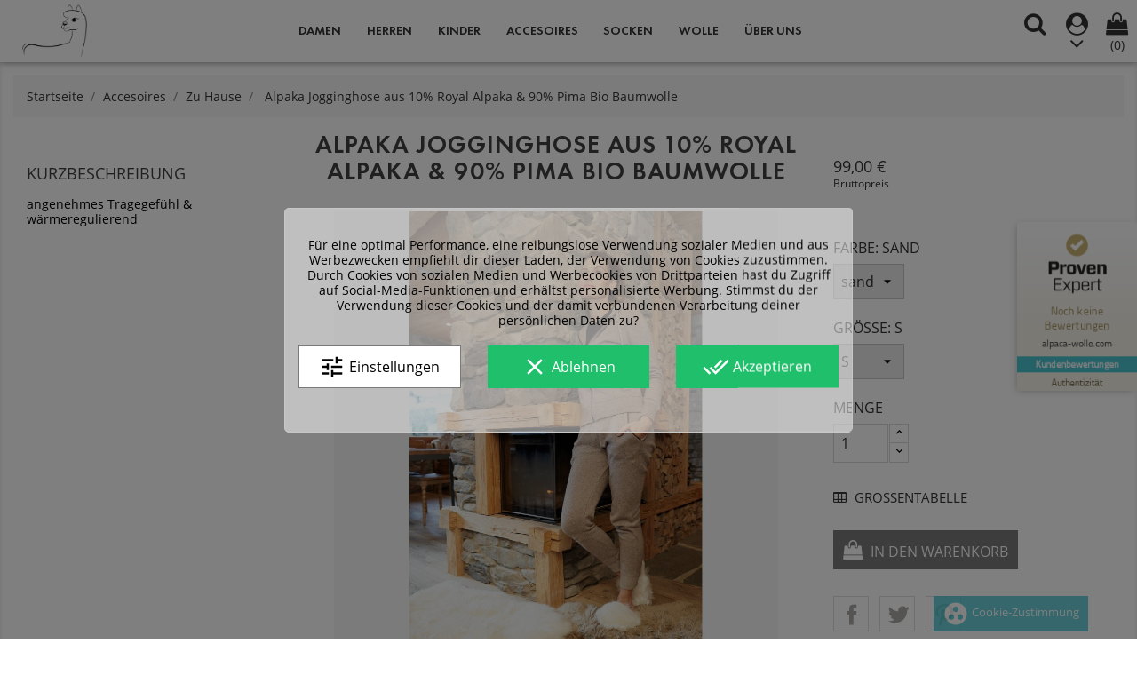

--- FILE ---
content_type: text/html; charset=utf-8
request_url: https://alpaca-wolle.com/zu-hause-decken/1510864-17379-alpaka-jogginghose-aus-10-royal-alpaka-90-pima-bio-baumwolle.html
body_size: 25505
content:
<!doctype html>
<html lang="de">

  <head>
    
      <meta charset="utf-8">
<meta http-equiv="x-ua-compatible" content="ie=edge">


  <link rel="canonical" href="https://alpaca-wolle.com/zu-hause-decken/1510864-alpaka-jogginghose-aus-10-royal-alpaka-90-pima-bio-baumwolle.html">

  <title>Alpaka Jogginghose aus 10% Royal Alpaka &amp; 90% Pima Bio Baumwolle color sand size S</title>
<meta name='cookiesplus-added' content='true'><script data-keepinline='true' data-cfasync='false'>let cookiesplusCookieValue=null;if(window.cookiesplus_debug){debugger;}
for(let cookie of document.cookie.split(';')){let[cookieName,value]=cookie.trim().split('=');if(cookieName==='cookiesplus'){cookiesplusCookieValue=decodeURIComponent(value);break;}}
if(cookiesplusCookieValue===null){console.log('%ccookiesplus cookie doesn\'t exist','background: red; color: white');throw new Error('cookiesplus cookie not found');}
try{cookiesplusCookieValue=JSON.parse(cookiesplusCookieValue);}catch(e){console.error('Failed to parse cookiesplus cookie value',e);throw new Error('Invalid cookiesplus cookie value');}
const defaultConsents={'ad_storage':false,'ad_user_data':false,'ad_personalization':false,'analytics_storage':false,'functionality_storage':false,'personalization_storage':false,'security_storage':false,};Object.keys(defaultConsents).forEach(function(key){window[key]=false;});if(cookiesplusCookieValue&&cookiesplusCookieValue.consents){const cookiesplusConsents=Object.keys(cookiesplusCookieValue.consents).filter(v=>v.startsWith('cookiesplus-finality'));cookiesplusConsents.forEach(function(key){const consent_type=cookiesplusCookieValue.consent_mode?.[key]?.consent_type;if(typeof cookiesplusCookieValue.consents!=='undefined'&&typeof cookiesplusCookieValue.consents[key]!=='undefined'&&cookiesplusCookieValue.consents[key]==='on'&&consent_type){Object.entries(consent_type).forEach(([innerKey,value])=>{if(value){window[innerKey]=true;}});}});}
window.dataLayer=window.dataLayer||[];function gtag(){dataLayer.push(arguments);}
gtag('consent','default',{'ad_storage':'denied','ad_user_data':'denied','ad_personalization':'denied','analytics_storage':'denied','functionality_storage':'denied','personalization_storage':'denied','security_storage':'denied','wait_for_update':500});gtag('consent','update',{'ad_storage':window.ad_storage?'granted':'denied','ad_user_data':window.ad_user_data?'granted':'denied','ad_personalization':window.ad_personalization?'granted':'denied','analytics_storage':window.analytics_storage?'granted':'denied','functionality_storage':window.functionality_storage?'granted':'denied','personalization_storage':window.personalization_storage?'granted':'denied','security_storage':window.security_storage?'granted':'denied',});if(cookiesplusCookieValue.consent_mode){if(cookiesplusCookieValue.consent_mode['url_passthrough']!==undefined){gtag('set','url_passthrough',cookiesplusCookieValue.consent_mode['url_passthrough']);}
if(cookiesplusCookieValue.consent_mode['ads_data_redaction']!==undefined){gtag('set','ads_data_redaction',cookiesplusCookieValue.consent_mode['ads_data_redaction']);}}</script><script id="hookDisplayAfterTitleTag_158_74e66d00cf"></script>
<script>
    var cookiesPlusBlockedScripts = cookiesPlusBlockedScripts || [];
    var hookModuleData = [];
    hookModuleData['id_module'] = '158';
    hookModuleData['location'] = '#hookDisplayAfterTitleTag_158_74e66d00cf';
    hookModuleData['finalities'] = "4";
    hookModuleData['script'] = "<script data-keepinline=\"true\">\n    var cdcGtmApi = '\/\/alpaca-wolle.com\/module\/cdc_googletagmanager\/async';\n    var ajaxShippingEvent = 1;\n    var ajaxPaymentEvent = 1;\n\n\/* datalayer *\/\ndataLayer = window.dataLayer || [];\n    let cdcDatalayer = {\"event\":\"view_item\",\"pageCategory\":\"product\",\"search_term\":null,\"ecommerce\":{\"currency\":\"EUR\",\"value\":\"83.19\",\"item_list_id\":null,\"item_list_name\":null,\"items\":[{\"item_id\":\"23015-AO\",\"item_name\":\"Alpaka Jogginghose aus 10% Royal Alpaka & 90% Pima Bio Baumwolle\",\"item_reference\":\"23015-AO\",\"item_brand\":\"apu kuntur\",\"item_category\":\"Accesoires\",\"item_category2\":\"Zu Hause\",\"item_variant\":\"sand, S\",\"price\":\"83.19\",\"price_tax_exc\":\"83.19\",\"price_tax_inc\":\"99\",\"quantity\":0,\"google_business_vertical\":\"retail\"}],\"total_tax_exc\":null,\"total_tax_inc\":null,\"tax\":null,\"products\":null,\"products_tax_exc\":null,\"shipping\":null,\"shipping_tax_exc\":null,\"discounts\":null,\"discounts_tax_exc\":null,\"refund\":null},\"google_tag_params\":{\"ecomm_pagetype\":\"product\",\"ecomm_prodid\":\"23015-AO\",\"ecomm_totalvalue\":99,\"ecomm_totalvalue_tax_exc\":83.19,\"ecomm_category\":\"Zu Hause\",\"items\":null},\"customer\":null,\"userLogged\":0,\"userId\":\"guest_428965\"};\n    dataLayer.push(cdcDatalayer);\n\n\/* call to GTM Tag *\/\n(function(w,d,s,l,i){w[l]=w[l]||[];w[l].push({'gtm.start':\nnew Date().getTime(),event:'gtm.js'});var f=d.getElementsByTagName(s)[0],\nj=d.createElement(s),dl=l!='dataLayer'?'&l='+l:'';j.async=true;j.src=\n'https:\/\/www.googletagmanager.com\/gtm.js?id='+i+dl;f.parentNode.insertBefore(j,f);\n})(window,document,'script','dataLayer','GTM-NMHW9DRN');\n\n\/* async call to avoid cache system for dynamic data *\/\ndataLayer.push({\n  'event': 'datalayer_ready'\n});\n<\/script>";
    hookModuleData['js'] = [];
    hookModuleData['css'] = [];

    cookiesPlusBlockedScripts.push(hookModuleData);
</script>

  <meta name="description" content="angenehmes Tragegefühl &amp;amp; wärmeregulierend">
  <meta name="keywords" content="">
        <link rel="canonical" href="https://alpaca-wolle.com/zu-hause-decken/1510864-alpaka-jogginghose-aus-10-royal-alpaka-90-pima-bio-baumwolle.html">
  

<meta name="viewport" content="width=device-width, initial-scale=1">

<link rel="icon" type="image/vnd.microsoft.icon" href="https://alpaca-wolle.com/img/favicon.ico?1681305193">
<link rel="shortcut icon" type="image/x-icon" href="https://alpaca-wolle.com/img/favicon.ico?1681305193">

    <link rel="stylesheet" href="https://alpaca-wolle.com/themes/prestige_fashion/assets/cache/theme-fb2ce2419.css" type="text/css" media="all">




    <script type="text/javascript" src="https://alpaca-wolle.com/themes/prestige_fashion/assets/cache/head-cdd83e418.js" ></script>


  <script type="text/javascript">
        var C_P_CMS_PAGE = 0;
        var C_P_CONSENT_DOWNLOAD = "https:\/\/alpaca-wolle.com\/module\/cookiesplus\/front";
        var C_P_COOKIE_CONFIG = {"1":{"cookies":[{"name":"cookiesplus"},{"name":"PrestaShop-#"}]},"3":{"consent_type":{"analytics_storage":true},"firingEvent":""},"4":{"cookies":[{"name":"fr"},{"name":"tr"},{"name":"_fbp"}],"consent_type":{"ad_storage":true,"ad_user_data":true,"ad_personalization":true},"firingEvent":""}};
        var C_P_COOKIE_VALUE = "{}";
        var C_P_DATE = "2026-01-26 12:22:25";
        var C_P_DISPLAY_AGAIN = 15;
        var C_P_DOMAIN = ".alpaca-wolle.com";
        var C_P_EXPIRY = 365;
        var C_P_FINALITIES_COUNT = 3;
        var C_P_NOT_AVAILABLE_OUTSIDE_EU = 1;
        var C_P_OVERLAY = "1";
        var C_P_OVERLAY_OPACITY = "0.5";
        var C_P_REFRESH = 0;
        var PS_COOKIE_SAMESITE = "Lax";
        var PS_COOKIE_SECURE = 1;
        var baseDir = "https:\/\/alpaca-wolle.com\/";
        var blockwishlistController = "https:\/\/alpaca-wolle.com\/module\/blockwishlist\/action";
        var cookiesplus_js_hookDisplayHeader_158_ac322f362f = "{\"divName\":\"hookDisplayHeader_158_ac322f362f\",\"id_module\":\"158\",\"finalities\":\"4\",\"script\":\"null\",\"js\":\"[]\",\"css\":\"[]\"}";
        var fancybox_caption = 1;
        var fancybox_cover_div = ".js-qv-product-cover";
        var fancybox_gallery = 1;
        var fancybox_thumbhover = 1;
        var fancybox_thumbs = ".thumb-container img";
        var prestashop = {"cart":{"products":[],"totals":{"total":{"type":"total","label":"Gesamt","amount":0,"value":"0,00\u00a0\u20ac"},"total_including_tax":{"type":"total","label":"Gesamt (inkl. MwSt.)","amount":0,"value":"0,00\u00a0\u20ac"},"total_excluding_tax":{"type":"total","label":"Gesamtpreis o. MwSt.","amount":0,"value":"0,00\u00a0\u20ac"}},"subtotals":{"products":{"type":"products","label":"Zwischensumme","amount":0,"value":"0,00\u00a0\u20ac"},"discounts":null,"shipping":{"type":"shipping","label":"Versand","amount":0,"value":""},"tax":null},"products_count":0,"summary_string":"0 Artikel","vouchers":{"allowed":1,"added":[]},"discounts":[],"minimalPurchase":0,"minimalPurchaseRequired":""},"currency":{"id":1,"name":"Euro","iso_code":"EUR","iso_code_num":"978","sign":"\u20ac"},"customer":{"lastname":null,"firstname":null,"email":null,"birthday":null,"newsletter":null,"newsletter_date_add":null,"optin":null,"website":null,"company":null,"siret":null,"ape":null,"is_logged":false,"gender":{"type":null,"name":null},"addresses":[]},"language":{"name":"Deutsch (German)","iso_code":"de","locale":"de-DE","language_code":"de","is_rtl":"0","date_format_lite":"d.m.Y","date_format_full":"d.m.Y H:i:s","id":1},"page":{"title":"","canonical":"https:\/\/alpaca-wolle.com\/zu-hause-decken\/1510864-alpaka-jogginghose-aus-10-royal-alpaka-90-pima-bio-baumwolle.html","meta":{"title":"Alpaka Jogginghose aus 10% Royal Alpaka & 90% Pima Bio Baumwolle color sand size S","description":"angenehmes Tragegef\u00fchl &amp; w\u00e4rmeregulierend","keywords":"","robots":"index"},"page_name":"product","body_classes":{"lang-de":true,"lang-rtl":false,"country-DE":true,"currency-EUR":true,"layout-full-width":true,"page-product":true,"tax-display-enabled":true,"page-customer-account":false,"product-id-1510864":true,"product-Alpaka Jogginghose aus 10% Royal Alpaka & 90% Pima Bio Baumwolle":true,"product-id-category-38":true,"product-id-manufacturer-10":true,"product-id-supplier-0":true,"product-available-for-order":true},"admin_notifications":[],"password-policy":{"feedbacks":{"0":"Sehr schwach","1":"Schwach","2":"Durchschnitt","3":"Stark","4":"Sehr stark","Straight rows of keys are easy to guess":"Nebeneinander liegende Tastenreihen sind leicht zu erraten","Short keyboard patterns are easy to guess":"Kurze Tastatur-Muster sind leicht zu erraten","Use a longer keyboard pattern with more turns":"Verwenden Sie ein l\u00e4ngeres Tastatur-Muster mit mehr Zuf\u00e4llen","Repeats like \"aaa\" are easy to guess":"Wiederholungen wie \u201eaaa\u201c sind leicht zu erraten","Repeats like \"abcabcabc\" are only slightly harder to guess than \"abc\"":"Wiederholungen wie \u201eabcabcabc\u201c sind nur etwas schwerer zu erraten als \u201eabc\u201c","Sequences like abc or 6543 are easy to guess":"Sequences like \"abc\" or \"6543\" are easy to guess","Recent years are easy to guess":"Aktuelle Jahre sind leicht zu erraten","Dates are often easy to guess":"Datumsangaben sind oft leicht zu erraten","This is a top-10 common password":"Dies ist ein g\u00e4ngiges Top-10-Passwort","This is a top-100 common password":"Dies ist ein g\u00e4ngiges Top-100-Passwort","This is a very common password":"Dies ist ein sehr g\u00e4ngiges Passwort","This is similar to a commonly used password":"Dies \u00e4hnelt einem g\u00e4ngigen Passwort","A word by itself is easy to guess":"Ein einzelnes Wort ist leicht zu erraten","Names and surnames by themselves are easy to guess":"Vor- und Nachnamen sind leicht zu erraten","Common names and surnames are easy to guess":"G\u00e4ngige Vor- und Nachnamen sind leicht zu erraten","Use a few words, avoid common phrases":"Verwenden Sie mehrere W\u00f6rter, vermeiden Sie g\u00e4ngige Ausdr\u00fccke.","No need for symbols, digits, or uppercase letters":"Symbole, Ziffern oder Gro\u00dfbuchstaben sind nicht notwendig","Avoid repeated words and characters":"Vermeiden Sie Wort- und Zeichenwiederholungen","Avoid sequences":"Vermeiden Sie Sequenzen","Avoid recent years":"Vermeiden Sie aktuelle Jahreszahlen","Avoid years that are associated with you":"Vermeiden Sie Jahreszahlen, die mit Ihnen in Verbindung gebracht werden k\u00f6nnen","Avoid dates and years that are associated with you":"Vermeiden Sie Datums- und Jahresangaben, die mit Ihnen in Verbindung gebracht werden k\u00f6nnen","Capitalization doesn't help very much":"Gro\u00dfschreibung ist nicht sehr hilfreich","All-uppercase is almost as easy to guess as all-lowercase":"Gro\u00dfschreibung ist fast genau so leicht zu erraten wie Kleinschreibung","Reversed words aren't much harder to guess":"Umgekehrte W\u00f6rter sind nicht viel schwerer zu erraten","Predictable substitutions like '@' instead of 'a' don't help very much":"Predictable substitutions like \"@\" instead of \"a\" don't help very much","Add another word or two. Uncommon words are better.":"Erg\u00e4nzen Sie ein oder zwei W\u00f6rter. Selten gebrauchte W\u00f6rter sind besser."}}},"shop":{"name":"Alpaka Wolle und Mode","logo":"https:\/\/alpaca-wolle.com\/img\/logo-1681305193.jpg","stores_icon":"https:\/\/alpaca-wolle.com\/img\/logo_stores.png","favicon":"https:\/\/alpaca-wolle.com\/img\/favicon.ico"},"core_js_public_path":"\/themes\/","urls":{"base_url":"https:\/\/alpaca-wolle.com\/","current_url":"https:\/\/alpaca-wolle.com\/zu-hause-decken\/1510864-17379-alpaka-jogginghose-aus-10-royal-alpaka-90-pima-bio-baumwolle.html","shop_domain_url":"https:\/\/alpaca-wolle.com","img_ps_url":"https:\/\/alpaca-wolle.com\/img\/","img_cat_url":"https:\/\/alpaca-wolle.com\/img\/c\/","img_lang_url":"https:\/\/alpaca-wolle.com\/img\/l\/","img_prod_url":"https:\/\/alpaca-wolle.com\/img\/p\/","img_manu_url":"https:\/\/alpaca-wolle.com\/img\/m\/","img_sup_url":"https:\/\/alpaca-wolle.com\/img\/su\/","img_ship_url":"https:\/\/alpaca-wolle.com\/img\/s\/","img_store_url":"https:\/\/alpaca-wolle.com\/img\/st\/","img_col_url":"https:\/\/alpaca-wolle.com\/img\/co\/","img_url":"https:\/\/alpaca-wolle.com\/themes\/prestige_fashion\/assets\/img\/","css_url":"https:\/\/alpaca-wolle.com\/themes\/prestige_fashion\/assets\/css\/","js_url":"https:\/\/alpaca-wolle.com\/themes\/prestige_fashion\/assets\/js\/","pic_url":"https:\/\/alpaca-wolle.com\/upload\/","theme_assets":"https:\/\/alpaca-wolle.com\/themes\/prestige_fashion\/assets\/","pages":{"address":"https:\/\/alpaca-wolle.com\/adresse","addresses":"https:\/\/alpaca-wolle.com\/adressen","authentication":"https:\/\/alpaca-wolle.com\/anmeldung","manufacturer":"https:\/\/alpaca-wolle.com\/brands","cart":"https:\/\/alpaca-wolle.com\/warenkorb","category":"https:\/\/alpaca-wolle.com\/index.php?controller=category","cms":"https:\/\/alpaca-wolle.com\/index.php?controller=cms","contact":"https:\/\/alpaca-wolle.com\/kontakt","discount":"https:\/\/alpaca-wolle.com\/Rabatt","guest_tracking":"https:\/\/alpaca-wolle.com\/auftragsverfolgung-gast","history":"https:\/\/alpaca-wolle.com\/bestellungsverlauf","identity":"https:\/\/alpaca-wolle.com\/profil","index":"https:\/\/alpaca-wolle.com\/","my_account":"https:\/\/alpaca-wolle.com\/mein-Konto","order_confirmation":"https:\/\/alpaca-wolle.com\/bestellbestatigung","order_detail":"https:\/\/alpaca-wolle.com\/index.php?controller=order-detail","order_follow":"https:\/\/alpaca-wolle.com\/bestellverfolgung","order":"https:\/\/alpaca-wolle.com\/Bestellung","order_return":"https:\/\/alpaca-wolle.com\/index.php?controller=order-return","order_slip":"https:\/\/alpaca-wolle.com\/bestellschein","pagenotfound":"https:\/\/alpaca-wolle.com\/seite-nicht-gefunden","password":"https:\/\/alpaca-wolle.com\/passwort-zuruecksetzen","pdf_invoice":"https:\/\/alpaca-wolle.com\/index.php?controller=pdf-invoice","pdf_order_return":"https:\/\/alpaca-wolle.com\/index.php?controller=pdf-order-return","pdf_order_slip":"https:\/\/alpaca-wolle.com\/index.php?controller=pdf-order-slip","prices_drop":"https:\/\/alpaca-wolle.com\/angebote","product":"https:\/\/alpaca-wolle.com\/index.php?controller=product","registration":"https:\/\/alpaca-wolle.com\/registration","search":"https:\/\/alpaca-wolle.com\/suche","sitemap":"https:\/\/alpaca-wolle.com\/Sitemap","stores":"https:\/\/alpaca-wolle.com\/shops","supplier":"https:\/\/alpaca-wolle.com\/lieferant","brands":"https:\/\/alpaca-wolle.com\/brands","register":"https:\/\/alpaca-wolle.com\/registration","order_login":"https:\/\/alpaca-wolle.com\/Bestellung?login=1"},"alternative_langs":[],"actions":{"logout":"https:\/\/alpaca-wolle.com\/?mylogout="},"no_picture_image":{"bySize":{"small_default":{"url":"https:\/\/alpaca-wolle.com\/img\/p\/de-default-small_default.jpg","width":100,"height":100},"cart_default":{"url":"https:\/\/alpaca-wolle.com\/img\/p\/de-default-cart_default.jpg","width":125,"height":125},"home_default":{"url":"https:\/\/alpaca-wolle.com\/img\/p\/de-default-home_default.jpg","width":380,"height":443},"medium_default":{"url":"https:\/\/alpaca-wolle.com\/img\/p\/de-default-medium_default.jpg","width":452,"height":452},"large_default":{"url":"https:\/\/alpaca-wolle.com\/img\/p\/de-default-large_default.jpg","width":900,"height":900}},"small":{"url":"https:\/\/alpaca-wolle.com\/img\/p\/de-default-small_default.jpg","width":100,"height":100},"medium":{"url":"https:\/\/alpaca-wolle.com\/img\/p\/de-default-home_default.jpg","width":380,"height":443},"large":{"url":"https:\/\/alpaca-wolle.com\/img\/p\/de-default-large_default.jpg","width":900,"height":900},"legend":""}},"configuration":{"display_taxes_label":true,"display_prices_tax_incl":true,"is_catalog":false,"show_prices":true,"opt_in":{"partner":false},"quantity_discount":{"type":"discount","label":"Rabatt auf St\u00fcckzahl"},"voucher_enabled":1,"return_enabled":1},"field_required":[],"breadcrumb":{"links":[{"title":"Startseite","url":"https:\/\/alpaca-wolle.com\/"},{"title":"Accesoires","url":"https:\/\/alpaca-wolle.com\/10-accesoires"},{"title":"Zu Hause","url":"https:\/\/alpaca-wolle.com\/38-zu-hause-decken"},{"title":"Alpaka Jogginghose aus 10% Royal Alpaka & 90% Pima Bio Baumwolle","url":"https:\/\/alpaca-wolle.com\/zu-hause-decken\/1510864-17379-alpaka-jogginghose-aus-10-royal-alpaka-90-pima-bio-baumwolle.html#\/color-sand\/size-s"}],"count":4},"link":{"protocol_link":"https:\/\/","protocol_content":"https:\/\/"},"time":1769426545,"static_token":"bc5e4eeee3cac63b195d8d5264051034","token":"61fdd5c346056a118d396571918d2a25","debug":false};
        var prestashopFacebookAjaxController = "https:\/\/alpaca-wolle.com\/module\/ps_facebook\/Ajax";
        var productsAlreadyTagged = [];
        var psemailsubscription_subscription = "https:\/\/alpaca-wolle.com\/module\/ps_emailsubscription\/subscription";
        var psr_icon_color = "#F19D76";
        var removeFromWishlistUrl = "https:\/\/alpaca-wolle.com\/module\/blockwishlist\/action?action=deleteProductFromWishlist";
        var wishlistAddProductToCartUrl = "https:\/\/alpaca-wolle.com\/module\/blockwishlist\/action?action=addProductToCart";
        var wishlistUrl = "https:\/\/alpaca-wolle.com\/module\/blockwishlist\/view";
      </script>



  <script type="text/javascript">
	var zoom_type = 'inner';
	var zoom_fade_in = 500;
    var zoom_fade_out = 500;
	var zoom_cursor_type = 'zoom-in';
		    var zoom_window_pos = 1;
		var zoom_scroll = false;
	var zoom_easing = true;
	var zoom_tint = false;
	var zoom_tint_color = '#333';
	var zoom_tint_opacity = 0.4;
    var zoom_lens_shape = 'round';
    var zoom_lens_size  = 345;
</script>
<script type="text/javascript">
	function applyElevateZoom(){
		var bigimage = $('.js-qv-product-cover').attr('src'); 
		$('.js-qv-product-cover').elevateZoom({
			zoomType: zoom_type,
			cursor: zoom_cursor_type,
			zoomWindowFadeIn: zoom_fade_in,
			zoomWindowFadeOut: zoom_fade_out,
			zoomWindowPosition: zoom_window_pos,
			scrollZoom: zoom_scroll,
			easing: zoom_easing,
			tint: zoom_tint,
			tintColour: zoom_tint_color,
			tintOpacity: zoom_tint_opacity,
			lensShape: zoom_lens_shape,
			lensSize: zoom_lens_size,
			zoomImage: bigimage,
			borderSize:1,borderColour:'#ebebeb', zoomWindowWidth:500, zoomWindowHeight:500, zoomLevel:1,lensBorderSize:0 	   });
	}
	$(document).ready(function(e) {
		if($(".zoomContainer").length){
		$(".zoomContainer").remove();	
		}
		applyElevateZoom();
		$(document).on('click','.input-color',function(e) {
            restartElevateZoom();
        });
		$(document).on('click','.js-qv-mask img.thumb',function(e) {
            restartElevateZoom();
        });
	});	

	function restartElevateZoom(){
		$(".zoomContainer").remove();
		applyElevateZoom();
	}

</script>

<style>div#cookiesplus-modal,#cookiesplus-modal>div,#cookiesplus-modal p{background-color:#fff !important}#cookiesplus-modal>div,#cookiesplus-modal p{color:#000 !important}#cookiesplus-modal button.cookiesplus-accept,#cookiesplus-modal button.cookiesplus-accept-encourage{background-color:#20bf6b}#cookiesplus-modal button.cookiesplus-accept,#cookiesplus-modal button.cookiesplus-accept-encourage{border:1px solid #20bf6b}#cookiesplus-modal button.cookiesplus-accept,#cookiesplus-modal button.cookiesplus-accept-encourage{color:#fff}#cookiesplus-modal button.cookiesplus-accept,#cookiesplus-modal button.cookiesplus-accept-encourage{font-size:16px}#cookiesplus-modal button.cookiesplus-more-information{background-color:#fff}#cookiesplus-modal button.cookiesplus-more-information{border:1px solid #7a7a7a}#cookiesplus-modal button.cookiesplus-more-information{color:#000}#cookiesplus-modal button.cookiesplus-more-information{font-size:16px}#cookiesplus-modal button.cookiesplus-reject,#cookiesplus-modal button.cookiesplus-reject-encourage{background-color:#20bf6b}#cookiesplus-modal button.cookiesplus-reject,#cookiesplus-modal button.cookiesplus-reject-encourage{border:1px solid #20bf6b}#cookiesplus-modal button.cookiesplus-reject,#cookiesplus-modal button.cookiesplus-reject-encourage{color:#fff}#cookiesplus-modal button.cookiesplus-reject,#cookiesplus-modal button.cookiesplus-reject-encourage{font-size:16px}#cookiesplus-modal button.cookiesplus-save:not([disabled]){background-color:#fff}#cookiesplus-modal button.cookiesplus-save:not([disabled]){border:1px solid #7a7a7a}#cookiesplus-modal button.cookiesplus-save:not([disabled]){color:#000}#cookiesplus-modal button.cookiesplus-save{font-size:16px}#cookiesplus-tab{bottom:0;right:0;background-color:#48c5d0;color:#fff}</style><script>(function(w){w["dataLayer"]=w["dataLayer"]||[];w.__strk=w.__strk||{};})(window);</script><script>window.__strk_dl="dataLayer";window.__strk_autodisable=true;</script><script>(function(w,d,s,l,i){w[l]=w[l]||[];w[l].push({'gtm.start':new Date().getTime(),event:'gtm.js'});var f=d.getElementsByTagName(s)[0],j=d.createElement(s),dl=l!='dataLayer'?'&l='+l:'';j.async=true;j.src='https://www.googletagmanager.com/gtm.js?id='+i+dl;f.parentNode.insertBefore(j,f);})(window,document,'script','dataLayer','GTM-NMHW9DRN');</script><script>(function(w){try{var dl='dataLayer',d=w[dl]||[];var found=false;for(var i=0;i<d.length;i++){var e=d[i];if(e && (e.ecommerce || (e.event && /view_item|purchase|add_to_cart|begin_checkout|add_payment_info/.test(e.event)))){found=true;break;}}w.__strk=w.__strk||{};w.__strk.ext_ecom=found;}catch(e){}})(window);</script><script>(function(){var dl='dataLayer';window[dl]=window[dl]||[];function push(o){if(window.__strk && window.__strk.ext_ecom) return;window[dl].push(o);} })();</script><script>(function(){var dl='dataLayer';window[dl]=window[dl]||[];if(window.__strk && window.__strk.ext_ecom) return;window[dl].push({"event":"view_item","ecommerce":{"currency":"EUR","value":99,"items":[{"item_id":"1510864","item_variant":"17379","item_name":"Alpaka Jogginghose aus 10% Royal Alpaka & 90% Pima Bio Baumwolle","item_brand":"apu kuntur","item_category":"","price":99,"quantity":1}]}});})();</script><script>(function(){var dl='dataLayer',cur='EUR',it={"item_id":"1510864","item_variant":"17379","item_name":"Alpaka Jogginghose aus 10% Royal Alpaka & 90% Pima Bio Baumwolle","item_brand":"apu kuntur","item_category":"","price":99,"quantity":1};
        function qty(form){try{var q=form && (form.querySelector('input[name="qty"],input[name="quantity"]'));var v=parseInt(q&&q.value?q.value:1,10);return isNaN(v)?1:v;}catch(e){return 1;}}
        function fire(q){try{var t=JSON.parse(JSON.stringify(it));t.quantity=q||1;if(window.__strk && window.__strk.ext_ecom) return;window[dl].push({event:'add_to_cart',ecommerce:{currency:cur,value:(t.price||0)*(t.quantity||1),items:[t]}});}catch(e){}}
        document.addEventListener('submit',function(e){var f=e.target;try{if(f&&f.tagName==='FORM'){var a=(f.getAttribute('action')||'')+location.search; if(/add=1|cart|order/i.test(a)||/add-to-cart/i.test(f.className)){fire(qty(f));}}}catch(err){}},true);
        document.addEventListener('click',function(e){var t=e.target;try{if(t && (t.matches('button[name="add"]')||t.matches('#add-to-cart')||t.matches('.add-to-cart'))){fire(1);}}catch(_){}} ,true);
      })();</script>

    
  <meta property="og:type" content="product">
  <meta property="og:url" content="https://alpaca-wolle.com/zu-hause-decken/1510864-17379-alpaka-jogginghose-aus-10-royal-alpaka-90-pima-bio-baumwolle.html">
  <meta property="og:title" content="Alpaka Jogginghose aus 10% Royal Alpaka &amp; 90% Pima Bio Baumwolle color sand size S">
  <meta property="og:site_name" content="Alpaka Wolle und Mode">
  <meta property="og:description" content="angenehmes Tragegefühl &amp;amp; wärmeregulierend">
  <meta property="og:image" content="https://alpaca-wolle.com/2863102-large_default/alpaka-jogginghose-aus-10-royal-alpaka-90-pima-bio-baumwolle.jpg">
  <meta property="product:pretax_price:amount" content="83.193284">
  <meta property="product:pretax_price:currency" content="EUR">
  <meta property="product:price:amount" content="99">
  <meta property="product:price:currency" content="EUR">
    <meta property="product:weight:value" content="0.480000">
  <meta property="product:weight:units" content="kg">
  
  </head>

  <body id="product" class="lang-de country-de currency-eur layout-full-width page-product tax-display-enabled product-id-1510864 product-alpaka-jogginghose-aus-10--royal-alpaka-90--pima-bio-baumwolle product-id-category-38 product-id-manufacturer-10 product-id-supplier-0 product-available-for-order">

    
      <script id="hookDisplayAfterBodyOpeningTag_158_7010750de7"></script>
<script>
    var cookiesPlusBlockedScripts = cookiesPlusBlockedScripts || [];
    var hookModuleData = [];
    hookModuleData['id_module'] = '158';
    hookModuleData['location'] = '#hookDisplayAfterBodyOpeningTag_158_7010750de7';
    hookModuleData['finalities'] = "4";
    hookModuleData['script'] = "<!-- Google Tag Manager (noscript) -->\n<noscript><iframe src=\"https:\/\/www.googletagmanager.com\/ns.html?id=GTM-NMHW9DRN\"\nheight=\"0\" width=\"0\" style=\"display:none;visibility:hidden\"><\/iframe><\/noscript>\n<!-- End Google Tag Manager (noscript) -->\n";
    hookModuleData['js'] = [];
    hookModuleData['css'] = [];

    cookiesPlusBlockedScripts.push(hookModuleData);
</script>
<noscript><iframe src="https://www.googletagmanager.com/ns.html?id=GTM-NMHW9DRN&l=dataLayer" height="0" width="0" style="display:none;visibility:hidden"></iframe></noscript>
    

    <main>
      
              

      <header id="header">
        
          

  <div class="header-top">
    <div class="container">
       <div class="row">
	   <div class="tlo_menu"></div>
         <div class="tlo_belka"></div>  
		 <div class="belka">
		 <div class="lewabelka col-xs-12" style="padding: 0px;">
		 
		 <div class="menu_and_logo">
        <div class="col-md-2 hidden-sm-down" id="_desktop_logo">
          <a href="https://alpaca-wolle.com/">
            <img class="logo img-responsive" src="https://alpaca-wolle.com/img/logo-1681305193.jpg" alt="Alpaka Wolle und Mode">
          </a>
        </div>
        <div class="col-md-10 col-sm-12 position-static">
          <div class="row">
            
<div class="menu col-lg-12 js-top-menu position-static hidden-md-down" id="_desktop_top_menu">
	
          <ul class="top-menu" id="top-menu" data-depth="0">
                    <li class="category" id="category-3">
                          <a
                class="dropdown-item"
                href="https://alpaca-wolle.com/3-damen" data-depth="0"
                              >
                                                                      <span class="pull-xs-right hidden-md-up">
                    <span data-target="#top_sub_menu_13048" data-toggle="collapse" class="navbar-toggler collapse-icons">
                      <i class="material-icons add">&#xE313;</i>
                      <i class="material-icons remove">&#xE316;</i>
                    </span>
                  </span>
                                Damen
              </a>
                            <div  class="popover sub-menu js-sub-menu collapse" id="top_sub_menu_13048">
                
          <ul class="top-menu"  data-depth="1">
                    <li class="category" id="category-4">
                          <a
                class="dropdown-item dropdown-submenu"
                href="https://alpaca-wolle.com/4-Shirt" data-depth="1"
                              >
                                Shirts &amp; Hemden
              </a>
                          </li>
                    <li class="category" id="category-5">
                          <a
                class="dropdown-item dropdown-submenu"
                href="https://alpaca-wolle.com/5-Pullover" data-depth="1"
                              >
                                Pullover
              </a>
                          </li>
                    <li class="category" id="category-13">
                          <a
                class="dropdown-item dropdown-submenu"
                href="https://alpaca-wolle.com/13-strickjacken" data-depth="1"
                              >
                                Strickjacken
              </a>
                          </li>
                    <li class="category" id="category-126">
                          <a
                class="dropdown-item dropdown-submenu"
                href="https://alpaca-wolle.com/126-boleros" data-depth="1"
                              >
                                Boleros
              </a>
                          </li>
                    <li class="category" id="category-14">
                          <a
                class="dropdown-item dropdown-submenu"
                href="https://alpaca-wolle.com/14-kleider-roecke" data-depth="1"
                              >
                                Kleider &amp; Röcke
              </a>
                          </li>
                    <li class="category" id="category-15">
                          <a
                class="dropdown-item dropdown-submenu"
                href="https://alpaca-wolle.com/15-jacken-maentel" data-depth="1"
                              >
                                Jacken &amp; Mäntel
              </a>
                          </li>
                    <li class="category" id="category-16">
                          <a
                class="dropdown-item dropdown-submenu"
                href="https://alpaca-wolle.com/16-hosen" data-depth="1"
                              >
                                Hosen
              </a>
                          </li>
                    <li class="category" id="category-17">
                          <a
                class="dropdown-item dropdown-submenu"
                href="https://alpaca-wolle.com/17-ponchos" data-depth="1"
                              >
                                Ponchos
              </a>
                          </li>
                    <li class="category" id="category-18">
                          <a
                class="dropdown-item dropdown-submenu"
                href="https://alpaca-wolle.com/18-thermo-waesche" data-depth="1"
                              >
                                Thermo Wäsche &amp; Pyjama
              </a>
                          </li>
                    <li class="category" id="category-19">
                          <a
                class="dropdown-item dropdown-submenu"
                href="https://alpaca-wolle.com/19-vicunja-luxury" data-depth="1"
                              >
                                Vikunja Kollection
              </a>
                          </li>
                    <li class="category" id="category-125">
                          <a
                class="dropdown-item dropdown-submenu"
                href="https://alpaca-wolle.com/125-capes" data-depth="1"
                              >
                                Capes
              </a>
                          </li>
                    <li class="category" id="category-127">
                          <a
                class="dropdown-item dropdown-submenu"
                href="https://alpaca-wolle.com/127-weste" data-depth="1"
                              >
                                Weste
              </a>
                          </li>
                    <li class="category" id="category-129">
                          <a
                class="dropdown-item dropdown-submenu"
                href="https://alpaca-wolle.com/129-tunika" data-depth="1"
                              >
                                Tunika
              </a>
                          </li>
                    <li class="category" id="category-142">
                          <a
                class="dropdown-item dropdown-submenu"
                href="https://alpaca-wolle.com/142-rollkragen" data-depth="1"
                              >
                                Rollkragen
              </a>
                          </li>
              </ul>
    
              				  </div>
                          </li>
                    <li class="category" id="category-6">
                          <a
                class="dropdown-item"
                href="https://alpaca-wolle.com/6-herren" data-depth="0"
                              >
                                                                      <span class="pull-xs-right hidden-md-up">
                    <span data-target="#top_sub_menu_99107" data-toggle="collapse" class="navbar-toggler collapse-icons">
                      <i class="material-icons add">&#xE313;</i>
                      <i class="material-icons remove">&#xE316;</i>
                    </span>
                  </span>
                                Herren
              </a>
                            <div  class="popover sub-menu js-sub-menu collapse" id="top_sub_menu_99107">
                
          <ul class="top-menu"  data-depth="1">
                    <li class="category" id="category-7">
                          <a
                class="dropdown-item dropdown-submenu"
                href="https://alpaca-wolle.com/7-stationery" data-depth="1"
                              >
                                Shirts
              </a>
                          </li>
                    <li class="category" id="category-8">
                          <a
                class="dropdown-item dropdown-submenu"
                href="https://alpaca-wolle.com/8-Pullover" data-depth="1"
                              >
                                Pullover
              </a>
                          </li>
                    <li class="category" id="category-70">
                          <a
                class="dropdown-item dropdown-submenu"
                href="https://alpaca-wolle.com/70-weste" data-depth="1"
                              >
                                Weste
              </a>
                          </li>
                    <li class="category" id="category-20">
                          <a
                class="dropdown-item dropdown-submenu"
                href="https://alpaca-wolle.com/20-strickjacken" data-depth="1"
                              >
                                Strickjacken
              </a>
                          </li>
                    <li class="category" id="category-21">
                          <a
                class="dropdown-item dropdown-submenu"
                href="https://alpaca-wolle.com/21-jacken-maentel" data-depth="1"
                              >
                                Jacken &amp; Mäntel
              </a>
                          </li>
                    <li class="category" id="category-22">
                          <a
                class="dropdown-item dropdown-submenu"
                href="https://alpaca-wolle.com/22-thermo-waesche" data-depth="1"
                              >
                                Thermo Wäsche &amp; Pyjama
              </a>
                          </li>
              </ul>
    
              				  </div>
                          </li>
                    <li class="category" id="category-9">
                          <a
                class="dropdown-item"
                href="https://alpaca-wolle.com/9-kinder" data-depth="0"
                              >
                                                                      <span class="pull-xs-right hidden-md-up">
                    <span data-target="#top_sub_menu_78489" data-toggle="collapse" class="navbar-toggler collapse-icons">
                      <i class="material-icons add">&#xE313;</i>
                      <i class="material-icons remove">&#xE316;</i>
                    </span>
                  </span>
                                Kinder
              </a>
                            <div  class="popover sub-menu js-sub-menu collapse" id="top_sub_menu_78489">
                
          <ul class="top-menu"  data-depth="1">
                    <li class="category" id="category-121">
                          <a
                class="dropdown-item dropdown-submenu"
                href="https://alpaca-wolle.com/121-handschuhe" data-depth="1"
                              >
                                Handschuhe &amp; Fäustlinge
              </a>
                          </li>
                    <li class="category" id="category-23">
                          <a
                class="dropdown-item dropdown-submenu"
                href="https://alpaca-wolle.com/23-muetzen" data-depth="1"
                              >
                                Mützen &amp; Schal
              </a>
                          </li>
                    <li class="category" id="category-29">
                          <a
                class="dropdown-item dropdown-submenu"
                href="https://alpaca-wolle.com/29-kinder-hausschuhe" data-depth="1"
                              >
                                Strickjacken &amp; Pullover
              </a>
                          </li>
                    <li class="category" id="category-27">
                          <a
                class="dropdown-item dropdown-submenu"
                href="https://alpaca-wolle.com/27-baby-alpaka-soeckchen" data-depth="1"
                              >
                                Baby AlpaKa Söckchen &amp; Hausschuhe &amp; AntiRusch
              </a>
                          </li>
              </ul>
    
              				  </div>
                          </li>
                    <li class="category" id="category-10">
                          <a
                class="dropdown-item"
                href="https://alpaca-wolle.com/10-accesoires" data-depth="0"
                              >
                                                                      <span class="pull-xs-right hidden-md-up">
                    <span data-target="#top_sub_menu_29049" data-toggle="collapse" class="navbar-toggler collapse-icons">
                      <i class="material-icons add">&#xE313;</i>
                      <i class="material-icons remove">&#xE316;</i>
                    </span>
                  </span>
                                Accesoires
              </a>
                            <div  class="popover sub-menu js-sub-menu collapse" id="top_sub_menu_29049">
                
          <ul class="top-menu"  data-depth="1">
                    <li class="category" id="category-30">
                          <a
                class="dropdown-item dropdown-submenu"
                href="https://alpaca-wolle.com/30-muetzen" data-depth="1"
                              >
                                Mützen
              </a>
                          </li>
                    <li class="category" id="category-31">
                          <a
                class="dropdown-item dropdown-submenu"
                href="https://alpaca-wolle.com/31-stirnbaender" data-depth="1"
                              >
                                Stirnbänder
              </a>
                          </li>
                    <li class="category" id="category-32">
                          <a
                class="dropdown-item dropdown-submenu"
                href="https://alpaca-wolle.com/32-huete" data-depth="1"
                              >
                                Hüte
              </a>
                          </li>
                    <li class="category" id="category-33">
                          <a
                class="dropdown-item dropdown-submenu"
                href="https://alpaca-wolle.com/33-schals" data-depth="1"
                              >
                                Schals
              </a>
                          </li>
                    <li class="category" id="category-34">
                          <a
                class="dropdown-item dropdown-submenu"
                href="https://alpaca-wolle.com/34-stolen-tuecher" data-depth="1"
                              >
                                Stolen &amp; Tücher
              </a>
                          </li>
                    <li class="category" id="category-35">
                          <a
                class="dropdown-item dropdown-submenu"
                href="https://alpaca-wolle.com/35-handschuhe" data-depth="1"
                              >
                                Handschuhe
              </a>
                          </li>
                    <li class="category" id="category-36">
                          <a
                class="dropdown-item dropdown-submenu"
                href="https://alpaca-wolle.com/36-pulswaermer" data-depth="1"
                              >
                                Pulswärmer
              </a>
                          </li>
                    <li class="category" id="category-37">
                          <a
                class="dropdown-item dropdown-submenu"
                href="https://alpaca-wolle.com/37-beinstulpen" data-depth="1"
                              >
                                Beinstulpen
              </a>
                          </li>
                    <li class="category" id="category-38">
                          <a
                class="dropdown-item dropdown-submenu"
                href="https://alpaca-wolle.com/38-zu-hause-decken" data-depth="1"
                              >
                                                                      <span class="pull-xs-right hidden-md-up">
                    <span data-target="#top_sub_menu_70157" data-toggle="collapse" class="navbar-toggler collapse-icons">
                      <i class="material-icons add">&#xE313;</i>
                      <i class="material-icons remove">&#xE316;</i>
                    </span>
                  </span>
                                Zu Hause
              </a>
                            <div  class="collapse" id="top_sub_menu_70157">
                
          <ul class="top-menu"  data-depth="2">
                    <li class="category" id="category-71">
                          <a
                class="dropdown-item"
                href="https://alpaca-wolle.com/71-decke" data-depth="2"
                              >
                                Decke
              </a>
                          </li>
                    <li class="category" id="category-72">
                          <a
                class="dropdown-item"
                href="https://alpaca-wolle.com/72-hausschuhe" data-depth="2"
                              >
                                Hausschuhe
              </a>
                          </li>
                    <li class="category" id="category-73">
                          <a
                class="dropdown-item"
                href="https://alpaca-wolle.com/73-thermo-waesche" data-depth="2"
                              >
                                Thermo Wäsche
              </a>
                          </li>
              </ul>
    
              				  </div>
                          </li>
                    <li class="category" id="category-41">
                          <a
                class="dropdown-item dropdown-submenu"
                href="https://alpaca-wolle.com/41-kuschel-tiere-" data-depth="1"
                              >
                                Kuschel Tiere
              </a>
                          </li>
                    <li class="category" id="category-124">
                          <a
                class="dropdown-item dropdown-submenu"
                href="https://alpaca-wolle.com/124-faeustlinge" data-depth="1"
                              >
                                Fäustlinge
              </a>
                          </li>
                    <li class="category" id="category-146">
                          <a
                class="dropdown-item dropdown-submenu"
                href="https://alpaca-wolle.com/146-thermoflasche" data-depth="1"
                              >
                                Wärmflasche Fell
              </a>
                          </li>
              </ul>
    
              				  </div>
                          </li>
                    <li class="category" id="category-11">
                          <a
                class="dropdown-item"
                href="https://alpaca-wolle.com/11-socken" data-depth="0"
                              >
                                                                      <span class="pull-xs-right hidden-md-up">
                    <span data-target="#top_sub_menu_49210" data-toggle="collapse" class="navbar-toggler collapse-icons">
                      <i class="material-icons add">&#xE313;</i>
                      <i class="material-icons remove">&#xE316;</i>
                    </span>
                  </span>
                                Socken
              </a>
                            <div  class="popover sub-menu js-sub-menu collapse" id="top_sub_menu_49210">
                
          <ul class="top-menu"  data-depth="1">
                    <li class="category" id="category-54">
                          <a
                class="dropdown-item dropdown-submenu"
                href="https://alpaca-wolle.com/54-socken" data-depth="1"
                              >
                                                                      <span class="pull-xs-right hidden-md-up">
                    <span data-target="#top_sub_menu_53477" data-toggle="collapse" class="navbar-toggler collapse-icons">
                      <i class="material-icons add">&#xE313;</i>
                      <i class="material-icons remove">&#xE316;</i>
                    </span>
                  </span>
                                Socken
              </a>
                            <div  class="collapse" id="top_sub_menu_53477">
                
          <ul class="top-menu"  data-depth="2">
                    <li class="category" id="category-56">
                          <a
                class="dropdown-item"
                href="https://alpaca-wolle.com/56-daily-basics" data-depth="2"
                              >
                                Basics
              </a>
                          </li>
                    <li class="category" id="category-57">
                          <a
                class="dropdown-item"
                href="https://alpaca-wolle.com/57-premium-socken" data-depth="2"
                              >
                                Premium Socken
              </a>
                          </li>
                    <li class="category" id="category-58">
                          <a
                class="dropdown-item"
                href="https://alpaca-wolle.com/58-thermo-socken" data-depth="2"
                              >
                                Thermo Socken
              </a>
                          </li>
                    <li class="category" id="category-59">
                          <a
                class="dropdown-item"
                href="https://alpaca-wolle.com/59-sport-socken" data-depth="2"
                              >
                                Sport Socken
              </a>
                          </li>
                    <li class="category" id="category-60">
                          <a
                class="dropdown-item"
                href="https://alpaca-wolle.com/60-baby-kinder-soeckchen" data-depth="2"
                              >
                                Baby &amp; Kinder Söckchen
              </a>
                          </li>
                    <li class="category" id="category-61">
                          <a
                class="dropdown-item"
                href="https://alpaca-wolle.com/61-6-er-pack" data-depth="2"
                              >
                                6-er Pack
              </a>
                          </li>
              </ul>
    
              				  </div>
                          </li>
                    <li class="category" id="category-62">
                          <a
                class="dropdown-item dropdown-submenu"
                href="https://alpaca-wolle.com/62-thermo-sohlen" data-depth="1"
                              >
                                Thermo - Sohlen
              </a>
                          </li>
                    <li class="category" id="category-65">
                          <a
                class="dropdown-item dropdown-submenu"
                href="https://alpaca-wolle.com/65-hausschuhe" data-depth="1"
                              >
                                Hausschuhe &amp; Kuschelsocken
              </a>
                          </li>
                    <li class="category" id="category-128">
                          <a
                class="dropdown-item dropdown-submenu"
                href="https://alpaca-wolle.com/128-strumpfhosen" data-depth="1"
                              >
                                Strumpfhosen
              </a>
                          </li>
              </ul>
    
              				  </div>
                          </li>
                    <li class="category" id="category-12">
                          <a
                class="dropdown-item"
                href="https://alpaca-wolle.com/12-wolle" data-depth="0"
                              >
                                                                      <span class="pull-xs-right hidden-md-up">
                    <span data-target="#top_sub_menu_73964" data-toggle="collapse" class="navbar-toggler collapse-icons">
                      <i class="material-icons add">&#xE313;</i>
                      <i class="material-icons remove">&#xE316;</i>
                    </span>
                  </span>
                                Wolle
              </a>
                            <div  class="popover sub-menu js-sub-menu collapse" id="top_sub_menu_73964">
                
          <ul class="top-menu"  data-depth="1">
                    <li class="category" id="category-42">
                          <a
                class="dropdown-item dropdown-submenu"
                href="https://alpaca-wolle.com/42-100-baby-alpaka-regular" data-depth="1"
                              >
                                100% Baby Alpaka - Regular 5er Sparpacket, Knäuel 50gr, Konen
              </a>
                          </li>
                    <li class="category" id="category-50">
                          <a
                class="dropdown-item dropdown-submenu"
                href="https://alpaca-wolle.com/50-100-superfine-alpaka" data-depth="1"
                              >
                                100% Superfine Alpaka  Konen, 5er Sparpack, Knäuel 50gr
              </a>
                          </li>
                    <li class="category" id="category-116">
                          <a
                class="dropdown-item dropdown-submenu"
                href="https://alpaca-wolle.com/116-socken-wolle" data-depth="1"
                              >
                                Sockengarn Konen, 5er Sparpacket, Knäuel
              </a>
                          </li>
              </ul>
    
              				  </div>
                          </li>
                    <li class="cms-page" id="cms-page-4">
                          <a
                class="dropdown-item"
                href="https://alpaca-wolle.com/content/4-uber-uns" data-depth="0"
                              >
                                Über uns
              </a>
                          </li>
              </ul>
    
</div>

            <div class="clearfix"></div>
          </div>
		  </div>
        </div>
      </div>
	  
	   
  
 <nav class="header-nav">
            <div class="right-nav">
                <!-- Block search module TOP -->
<div id="_desktop_search_plugin" class="col-lg-4 col-sm-12 search-widget ">
	<span class="search_button"></span>
	<div class="search_toggle">
	<div id="search_plugin" data-search-controller-url="//alpaca-wolle.com/suche">
		<form method="get" action="//alpaca-wolle.com/suche">
			<input type="hidden" name="controller" value="search">
			<input type="text" name="s" value="" placeholder="Katalog durchsuchen">
			<button type="submit">
			</button>
		</form>
	</div>
</div>
</div>
<!-- /Block search module TOP -->
  <div class="user-info dropdown js-dropdown">
  	<span class="user-info-title expand-more _gray-darker" data-toggle="dropdown"><div class="login-icons"></div><div class="select-icons-arrow"></div></span>
    <ul class="dropdown-menu">
	      <li>
	  <a class="dropdown-item" href="https://alpaca-wolle.com/mein-Konto" title="Anmelden zu Ihrem Kundenbereich" rel="nofollow">
        <span>Anmelden</span></a>
	  </li>
    	</ul>
  </div><div id="_desktop_cart">
<div class="cart_top">
  <div class="blockcart cart-preview inactive" data-refresh-url="//alpaca-wolle.com/module/ps_shoppingcart/ajax">
    <div class="header">
               <div class="cart-icons"></div>
        <span class="cart-products-count">(0)</span>
      	  
	  				<div id="koszykajax">

					<ul class="cart_products">

											<li>Es gibt keine Artikel mehr in Ihrem Warenkorb</li>
					
										</ul>

					<ul class="cart-podsumowanie">
						<li>
							<span class="text">Versand</span>
							<span class="value"></span>
							<span class="clearfix"></span>
						</li>

						<li>
							<span class="text">Gesamt</span>
							<span class="value">0,00 €</span>
							<span class="clearfix"></span>
						</li>

					</ul>

					<div class="cart-przyciski">
					<a class="btn btn-primary viewcart koszyk" rel="nofollow" href="//alpaca-wolle.com/warenkorb?action=show">Warenkorb</a>
						<a class="btn btn-primary viewcart" href="https://alpaca-wolle.com/Bestellung">Zur Kasse</a>
					</div>

				</div>
	     </div>
    </div>
  </div>
</div>


          <div class="hidden-md-up text-xs-center mobile">
            <div class="pull-xs-left" id="menu-icon">
              <i class="material-icons">&#xE5D2;</i>
            </div>
            <div class="pull-xs-right" id="_mobile_cart"></div>
            <div class="pull-xs-right" id="_mobile_user_info"></div>
            <div class="top-logo" id="_mobile_logo"></div>
            <div class="clearfix"></div>
          </div>          
        </div>  
		</div>  
  </nav>
 </div>    
	
      <div id="mobile_top_menu_wrapper" class="row hidden-md-up" style="display:none;">
        <div class="js-top-menu mobile" id="_mobile_top_menu"></div>
        <div class="js-top-menu-bottom">
          <div id="_mobile_currency_selector"></div>
          <div id="_mobile_language_selector"></div>
          <div id="_mobile_contact_link"></div>
        </div>
		</div>
	
  </div>
</div>

        
      </header>

      
        
<aside id="notifications">
  <div class="container">
    
    
    
      </div>
</aside>
      

      <section id="wrapper">
        
        <div class="container">
          
            <nav data-depth="4" class="breadcrumb hidden-sm-down">
  <ol itemscope itemtype="http://schema.org/BreadcrumbList">
          <li itemprop="itemListElement" itemscope itemtype="http://schema.org/ListItem">
        <a itemprop="item" href="https://alpaca-wolle.com/">
          <span itemprop="name">Startseite</span>
        </a>
        <meta itemprop="position" content="1">
      </li>
          <li itemprop="itemListElement" itemscope itemtype="http://schema.org/ListItem">
        <a itemprop="item" href="https://alpaca-wolle.com/10-accesoires">
          <span itemprop="name">Accesoires</span>
        </a>
        <meta itemprop="position" content="2">
      </li>
          <li itemprop="itemListElement" itemscope itemtype="http://schema.org/ListItem">
        <a itemprop="item" href="https://alpaca-wolle.com/38-zu-hause-decken">
          <span itemprop="name">Zu Hause</span>
        </a>
        <meta itemprop="position" content="3">
      </li>
          <li itemprop="itemListElement" itemscope itemtype="http://schema.org/ListItem">
        <a itemprop="item" href="https://alpaca-wolle.com/zu-hause-decken/1510864-17379-alpaka-jogginghose-aus-10-royal-alpaka-90-pima-bio-baumwolle.html#/color-sand/size-s">
          <span itemprop="name">Alpaka Jogginghose aus 10% Royal Alpaka &amp; 90% Pima Bio Baumwolle</span>
        </a>
        <meta itemprop="position" content="4">
      </li>
      </ol>
</nav>
          

          

          
  <div id="content-wrapper">
    
    

  <section id="main">
    <meta itemprop="url" content="https://alpaca-wolle.com/zu-hause-decken/1510864-17379-alpaka-jogginghose-aus-10-royal-alpaka-90-pima-bio-baumwolle.html#/998-color-sand/1069-size-s">
<div class="col-md-13 description-disabled-1">
	<div class="short_description">Kurzbeschreibung</div>
	
     <div id="product-description-short-1510864" itemprop="description"><p>angenehmes Tragegefühl &amp; wärmeregulierend</p></div>
       
					 
        		        
		
</div>
<div class="row">
      <div class="col-md-14">
	       

            
              <h1 class="h1 product" itemprop="name">Alpaka Jogginghose aus 10% Royal Alpaka &amp; 90% Pima Bio Baumwolle</h1>
            
          
        
          <section class="page-content" id="content">
            

              
                <div class="images-container">
  
    <div class="product-cover">
              <img class="js-qv-product-cover" src="https://alpaca-wolle.com/13402252-large_default/alpaka-jogginghose-aus-10-royal-alpaka-90-pima-bio-baumwolle.jpg" alt="" title="" style="width:100%;" itemprop="image">
        <div class="layer hidden-sm-down" data-toggle="modal" data-target="#product-modal">
          <i class="material-icons zoom-in">&#xE8FF;</i>
		  <script type="text/javascript">
	var zoom_type = 'inner';
	var zoom_fade_in = 500;
    var zoom_fade_out = 500;
	var zoom_cursor_type = 'zoom-in';
		    var zoom_window_pos = 1;
		var zoom_scroll = false;
	var zoom_easing = true;
	var zoom_tint = false;
	var zoom_tint_color = '#333';
	var zoom_tint_opacity = 0.4;
    var zoom_lens_shape = 'round';
    var zoom_lens_size  = 345;
</script>
<script type="text/javascript">
	function applyElevateZoom(){
		var bigimage = $('.js-qv-product-cover').attr('src'); 
		$('.js-qv-product-cover').elevateZoom({
			zoomType: zoom_type,
			cursor: zoom_cursor_type,
			zoomWindowFadeIn: zoom_fade_in,
			zoomWindowFadeOut: zoom_fade_out,
			zoomWindowPosition: zoom_window_pos,
			scrollZoom: zoom_scroll,
			easing: zoom_easing,
			tint: zoom_tint,
			tintColour: zoom_tint_color,
			tintOpacity: zoom_tint_opacity,
			lensShape: zoom_lens_shape,
			lensSize: zoom_lens_size,
			zoomImage: bigimage,
			borderSize:1,borderColour:'#ebebeb', zoomWindowWidth:500, zoomWindowHeight:500, zoomLevel:1,lensBorderSize:0 	   });
	}
	$(document).ready(function(e) {
		if($(".zoomContainer").length){
		$(".zoomContainer").remove();	
		}
		applyElevateZoom();
		$(document).on('click','.input-color',function(e) {
            restartElevateZoom();
        });
		$(document).on('click','.js-qv-mask img.thumb',function(e) {
            restartElevateZoom();
        });
	});	

	function restartElevateZoom(){
		$(".zoomContainer").remove();
		applyElevateZoom();
	}

</script>

<style>div#cookiesplus-modal,#cookiesplus-modal>div,#cookiesplus-modal p{background-color:#fff !important}#cookiesplus-modal>div,#cookiesplus-modal p{color:#000 !important}#cookiesplus-modal button.cookiesplus-accept,#cookiesplus-modal button.cookiesplus-accept-encourage{background-color:#20bf6b}#cookiesplus-modal button.cookiesplus-accept,#cookiesplus-modal button.cookiesplus-accept-encourage{border:1px solid #20bf6b}#cookiesplus-modal button.cookiesplus-accept,#cookiesplus-modal button.cookiesplus-accept-encourage{color:#fff}#cookiesplus-modal button.cookiesplus-accept,#cookiesplus-modal button.cookiesplus-accept-encourage{font-size:16px}#cookiesplus-modal button.cookiesplus-more-information{background-color:#fff}#cookiesplus-modal button.cookiesplus-more-information{border:1px solid #7a7a7a}#cookiesplus-modal button.cookiesplus-more-information{color:#000}#cookiesplus-modal button.cookiesplus-more-information{font-size:16px}#cookiesplus-modal button.cookiesplus-reject,#cookiesplus-modal button.cookiesplus-reject-encourage{background-color:#20bf6b}#cookiesplus-modal button.cookiesplus-reject,#cookiesplus-modal button.cookiesplus-reject-encourage{border:1px solid #20bf6b}#cookiesplus-modal button.cookiesplus-reject,#cookiesplus-modal button.cookiesplus-reject-encourage{color:#fff}#cookiesplus-modal button.cookiesplus-reject,#cookiesplus-modal button.cookiesplus-reject-encourage{font-size:16px}#cookiesplus-modal button.cookiesplus-save:not([disabled]){background-color:#fff}#cookiesplus-modal button.cookiesplus-save:not([disabled]){border:1px solid #7a7a7a}#cookiesplus-modal button.cookiesplus-save:not([disabled]){color:#000}#cookiesplus-modal button.cookiesplus-save{font-size:16px}#cookiesplus-tab{bottom:0;right:0;background-color:#48c5d0;color:#fff}</style><script>(function(w){w["dataLayer"]=w["dataLayer"]||[];w.__strk=w.__strk||{};})(window);</script><script>window.__strk_dl="dataLayer";window.__strk_autodisable=true;</script><script>(function(w,d,s,l,i){w[l]=w[l]||[];w[l].push({'gtm.start':new Date().getTime(),event:'gtm.js'});var f=d.getElementsByTagName(s)[0],j=d.createElement(s),dl=l!='dataLayer'?'&l='+l:'';j.async=true;j.src='https://www.googletagmanager.com/gtm.js?id='+i+dl;f.parentNode.insertBefore(j,f);})(window,document,'script','dataLayer','GTM-NMHW9DRN');</script><script>(function(w){try{var dl='dataLayer',d=w[dl]||[];var found=false;for(var i=0;i<d.length;i++){var e=d[i];if(e && (e.ecommerce || (e.event && /view_item|purchase|add_to_cart|begin_checkout|add_payment_info/.test(e.event)))){found=true;break;}}w.__strk=w.__strk||{};w.__strk.ext_ecom=found;}catch(e){}})(window);</script><script>(function(){var dl='dataLayer';window[dl]=window[dl]||[];function push(o){if(window.__strk && window.__strk.ext_ecom) return;window[dl].push(o);} })();</script><script>(function(){var dl='dataLayer';window[dl]=window[dl]||[];if(window.__strk && window.__strk.ext_ecom) return;window[dl].push({"event":"view_item","ecommerce":{"currency":"EUR","value":99,"items":[{"item_id":"1510864","item_variant":"17379","item_name":"Alpaka Jogginghose aus 10% Royal Alpaka & 90% Pima Bio Baumwolle","item_brand":"apu kuntur","item_category":"","price":99,"quantity":1}]}});})();</script><script>(function(){var dl='dataLayer',cur='EUR',it={"item_id":"1510864","item_variant":"17379","item_name":"Alpaka Jogginghose aus 10% Royal Alpaka & 90% Pima Bio Baumwolle","item_brand":"apu kuntur","item_category":"","price":99,"quantity":1};
        function qty(form){try{var q=form && (form.querySelector('input[name="qty"],input[name="quantity"]'));var v=parseInt(q&&q.value?q.value:1,10);return isNaN(v)?1:v;}catch(e){return 1;}}
        function fire(q){try{var t=JSON.parse(JSON.stringify(it));t.quantity=q||1;if(window.__strk && window.__strk.ext_ecom) return;window[dl].push({event:'add_to_cart',ecommerce:{currency:cur,value:(t.price||0)*(t.quantity||1),items:[t]}});}catch(e){}}
        document.addEventListener('submit',function(e){var f=e.target;try{if(f&&f.tagName==='FORM'){var a=(f.getAttribute('action')||'')+location.search; if(/add=1|cart|order/i.test(a)||/add-to-cart/i.test(f.className)){fire(qty(f));}}}catch(err){}},true);
        document.addEventListener('click',function(e){var t=e.target;try{if(t && (t.matches('button[name="add"]')||t.matches('#add-to-cart')||t.matches('.add-to-cart'))){fire(1);}}catch(_){}} ,true);
      })();</script>
        </div>
          </div>
  



		
		<div class="js-qv-mask mask additional_slider">		
					<ul id="thumbnailCarousel" class="product_list thumbnail-carousel">
		
		         <li class="thumb-container item">
            <img
              class="thumb js-thumb "
              data-image-medium-src="https://alpaca-wolle.com/13402252-medium_default/alpaka-jogginghose-aus-10-royal-alpaka-90-pima-bio-baumwolle.jpg"
              data-image-large-src="https://alpaca-wolle.com/13402252-large_default/alpaka-jogginghose-aus-10-royal-alpaka-90-pima-bio-baumwolle.jpg"
              src="https://alpaca-wolle.com/13402252-home_default/alpaka-jogginghose-aus-10-royal-alpaka-90-pima-bio-baumwolle.jpg"
              alt=""
              title=""
              width="100"
              itemprop="image"
            >
          </li>
              </ul>
	  
	  		<div class="SliderNavigation">
			<a class="btn prev slider_thumb_prev">&nbsp;</a>
			<a class="btn next slider_thumb_next">&nbsp;</a>
		</div>
	      </div>
  
</div>

              
              <div class="scroll-box-arrows">
                <i class="material-icons left">&#xE314;</i>
                <i class="material-icons right">&#xE315;</i>
              </div>

            
          </section>
        
        </div>
		
	<div class="col-md-13 description-disabled-2">
	<div class="short_description">Kurzbeschreibung</div>
	
     <div id="product-description-short-1510864" class="description" itemprop="description"><p>angenehmes Tragegefühl &amp; wärmeregulierend</p></div>
       
		
        		        
		
</div>
        <div class="col-md-13">
          <div class="product-information">	
		
              <div class="product-prices">
    

    
      <div
        class="product-price h5 "
        itemprop="offers"
        itemscope
        itemtype="https://schema.org/Offer"
      >
        <link itemprop="availability" href="https://schema.org/InStock"/>
        <meta itemprop="priceCurrency" content="EUR">

        <div class="current-price">

          <span itemprop="price" content="99">99,00 €</span>

          		  
          
        </div>

        
                  
      </div>
    

    
          

    
          

    
          

    

    <div class="tax-shipping-delivery-label">
              Bruttopreis
            
      
    </div>
		<div style="padding: 1rem 0rem">
								    </div>
  </div>
          

            			
         
            <div class="product-actions">
              
                <form action="https://alpaca-wolle.com/warenkorb" method="post" id="add-to-cart-or-refresh">
                  <input type="hidden" name="token" value="bc5e4eeee3cac63b195d8d5264051034">
                  <input type="hidden" name="id_product" value="1510864" id="product_page_product_id">
                  <input type="hidden" name="id_customization" value="0" id="product_customization_id">

                  
                    <div class="product-variants js-product-variants">
          <div class="clearfix product-variants-item">
      <span class="control-label">Farbe: 
                      sand                </span>
              <select
          class="form-control form-control-select"
          id="group_3"
          aria-label="Farbe"
          data-product-attribute="3"
          name="group[3]">
                      <option value="998" title="sand" selected="selected">sand</option>
                  </select>
          </div>
              <div class="clearfix product-variants-item">
      <span class="control-label">Größe: 
                                                                  S                                                            </span>
              <select
          class="form-control form-control-select"
          id="group_4"
          aria-label="Größe"
          data-product-attribute="4"
          name="group[4]">
                      <option value="91" title="XL">XL</option>
                      <option value="92" title="XXL">XXL</option>
                      <option value="1069" title="S" selected="selected">S</option>
                      <option value="1070" title="M">M</option>
                      <option value="1071" title="L">L</option>
                  </select>
          </div>
      </div>
                  

                  
                                      

                  
                    <section class="product-discounts">
  </section>
                  

                  
                      <div class="clearfix"></div>
<div class="product-add-to-cart">
      <span class="control-label">Menge</span>
    
      <div class="product-quantity">
        <div class="qty">
          <input
            type="text"
            name="qty"
            id="quantity_wanted"
            value="1"
            class="input-group"
            min="1"
          />
        </div>
        <div class="product-tab-review-wrapper">
                <div class="bon-product-popup">
                                    <a class="title-popup-1" data-toggle="modal" data-target="#modal-popup-1"> Größentabelle</a>
                                        <div class="desc-popup-1">
                    <div class="modal fade" id="modal-popup-1"  aria-hidden="true">
                        <div class="modal-dialog modal-dialog-centered" role="document">
                            <div class="modal-content">
                                <div class="modal-header">
                                    <button type="button" class="popup-close" data-dismiss="modal" aria-label="Close"></button>
                                </div>
                                <div class="modal-body">
                                    <div class="size-tab-description">
<h2 class="modal-title" style="text-align:left;">Size Guide</h2>
<p><span xml:lang="de-de" lang="de-de" class="TextRun SCXW37322200 BCX8" style="margin:0px;padding:0px;background-color:#ffffff;font-size:11pt;line-height:18.3458px;font-family:'Open Sans', 'Open Sans_EmbeddedFont', 'Open Sans_MSFontService', sans-serif;"><span class="NormalTextRun SCXW37322200 BCX8" style="margin:0px;padding:0px;">In unserer Größentabelle</span><span class="NormalTextRun SCXW37322200 BCX8" style="margin:0px;padding:0px;"> sehen Sie, welche </span><span class="NormalTextRun SpellingErrorV2Themed SCXW37322200 BCX8" style="margin:0px;padding:0px;background-repeat:repeat-x;background-position:left bottom;border-bottom:1px solid transparent;">Größe</span><span class="NormalTextRun SCXW37322200 BCX8" style="margin:0px;padding:0px;"> Sie in den verschiedenen Ländern haben. Nehmen Sie die Angaben als Richtwert, da die </span><span class="NormalTextRun SpellingErrorV2Themed SCXW37322200 BCX8" style="margin:0px;padding:0px;background-repeat:repeat-x;background-position:left bottom;border-bottom:1px solid transparent;">Größen</span><span class="NormalTextRun SCXW37322200 BCX8" style="margin:0px;padding:0px;"> je nach Modell variieren können.</span></span><span class="EOP SCXW37322200 BCX8" style="margin:0px;padding:0px;background-color:#ffffff;font-size:11pt;line-height:18.3458px;font-family:'Open Sans', 'Open Sans_EmbeddedFont', 'Open Sans_MSFontService', sans-serif;"> </span></p>
<br />
<table style="height:229px;width:100%;">
<tbody>
<tr>
<td></td>
<td style="text-align:justify;"><strong>Damen</strong></td>
<td></td>
<td></td>
</tr>
<tr>
<td></td>
<td>Brustumfang<span style="background-color:#3399ff;"></span></td>
<td>Taillenumfang<span style="background-color:#3399ff;"></span></td>
<td>Hüftumfang</td>
</tr>
<tr>
<td style="text-align:left;"><strong>Größe XS-34</strong></td>
<td style="text-align:center;"><span style="text-align:center;">85-89cm</span></td>
<td style="text-align:center;">65-69cm</td>
<td style="text-align:center;">83-87cm</td>
</tr>
<tr>
<td style="text-align:left;"><strong>Größe S-36</strong></td>
<td style="text-align:center;">88-92cm</td>
<td style="text-align:center;">70-74cm</td>
<td style="text-align:center;">90-94cm</td>
</tr>
<tr>
<td style="text-align:left;"><strong>Größe M-38/40</strong></td>
<td style="text-align:center;">93-97cm</td>
<td style="text-align:center;">75-79cm</td>
<td style="text-align:center;">95-99cm</td>
</tr>
<tr>
<td style="text-align:left;"><strong>Größe L-42/44</strong></td>
<td style="text-align:center;">98-102cm</td>
<td style="text-align:center;">80-84cm</td>
<td style="text-align:center;">100-104cm</td>
</tr>
<tr>
<td style="text-align:left;"><strong>Größe XL-46/48</strong></td>
<td style="text-align:center;">103-107cm</td>
<td style="text-align:center;">85-89cm</td>
<td style="text-align:center;">105-109cm</td>
</tr>
<tr>
<td><strong>Größe XXL- 50</strong></td>
<td style="text-align:center;">108-112cm</td>
<td style="text-align:center;">90-94cm</td>
<td style="text-align:center;">110-114cm</td>
</tr>
</tbody>
</table>
<p style="height:15px;"></p>
<table style="height:229px;width:100%;">
<tbody>
<tr>
<td></td>
<td><strong>Herren</strong></td>
<td></td>
<td></td>
</tr>
<tr>
<td></td>
<td>Brustumfang</td>
<td>Taillenumfang<span style="background-color:#3399ff;"></span></td>
<td>Hüftumfang</td>
</tr>
<tr>
<td style="text-align:left;"><strong>Größe S-46  </strong></td>
<td style="text-align:center;">88-92cm</td>
<td style="text-align:center;">70-74cm</td>
<td style="text-align:center;">90-94cm</td>
</tr>
<tr>
<td style="text-align:left;"><strong>Größe M-48/50</strong></td>
<td style="text-align:center;">96-101cm</td>
<td style="text-align:center;">83-88cm</td>
<td style="text-align:center;">98-103cm</td>
</tr>
<tr>
<td style="text-align:left;"><strong>Größe L-52-54</strong></td>
<td style="text-align:center;">102-107</td>
<td style="text-align:center;">89-94cm</td>
<td style="text-align:center;">104-109cm</td>
</tr>
<tr>
<td style="text-align:left;"><strong>Größe XL-56/58</strong></td>
<td style="text-align:center;">108-113cm</td>
<td style="text-align:center;">95-100cm</td>
<td style="text-align:center;">110-115cm</td>
</tr>
<tr>
<td style="text-align:left;"><strong>Größe XXL- 60</strong></td>
<td style="text-align:center;">114-119cm</td>
<td style="text-align:center;">101-106cm</td>
<td style="text-align:center;">116-121cm</td>
</tr>
</tbody>
</table>
<br />                                                                                  
<p></p>
</div>
                                </div>
                            </div>
                        </div>
                    </div>
                </div>
                        </div>

        </div>
		<div>
        <div class="add">
          <button
            class="btn add-to-cart-buttons-products"
            data-button-action="add-to-cart"
            type="submit"
                          disabled
                      >
            In den Warenkorb
          </button>
		  	
               <div class="product-additional-info">
  

  
    <div class="social-sharing">
      <ul>
                  <li class="facebook icon-gray"><a href="https://www.facebook.com/sharer.php?u=https%3A%2F%2Falpaca-wolle.com%2Fzu-hause-decken%2F1510864-alpaka-jogginghose-aus-10-royal-alpaka-90-pima-bio-baumwolle.html" class="text-hide" title="Teilen" target="_blank">Teilen</a></li>
                  <li class="twitter icon-gray"><a href="https://twitter.com/intent/tweet?text=Alpaka+Jogginghose+aus+10%25+Royal+Alpaka+%26+90%25+Pima+Bio+Baumwolle https%3A%2F%2Falpaca-wolle.com%2Fzu-hause-decken%2F1510864-alpaka-jogginghose-aus-10-royal-alpaka-90-pima-bio-baumwolle.html" class="text-hide" title="Tweet" target="_blank">Tweet</a></li>
                  <li class="pinterest icon-gray"><a href="https://www.pinterest.com/pin/create/button/?url=https%3A%2F%2Falpaca-wolle.com%2Fzu-hause-decken%2F1510864-alpaka-jogginghose-aus-10-royal-alpaka-90-pima-bio-baumwolle.html/&amp;media=https%3A%2F%2Falpaca-wolle.com%2F2863102%2Falpaka-jogginghose-aus-10-royal-alpaka-90-pima-bio-baumwolle.jpg&amp;description=Alpaka+Jogginghose+aus+10%25+Royal+Alpaka+%26+90%25+Pima+Bio+Baumwolle" class="text-hide" title="Pinterest" target="_blank">Pinterest</a></li>
              </ul>
    </div>
  

</div>
            
        </div>
      </div>
    

    
      <span id="product-availability">
                              <i class="material-icons product-unavailable">&#xE14B;</i>
                    Artikel nur noch in anderer Variante erhältlich
              </span>
    

    
      <p class="product-minimal-quantity">
              </p>
    
  </div>
                  				  

                  
                    <input class="product-refresh ps-hidden-by-js" name="refresh" type="submit" value="Refresh">
                  
                </form>
              

            </div>

          </div>
        </div>
      </div>
	 </div> 

	            <div class="tabs">
              <ul class="nav nav-tabs">
                                <li class="nav-item">
                  <a class="nav-link active" data-toggle="tab" href="#description">Beschreibung</a>
                </li>
                                <li class="nav-item">
                  <a class="nav-link" data-toggle="tab" href="#product-details">Artikeldetails</a>
                </li>
                                				
				
												  
				  
              </ul>

              <div class="tab-content" id="tab-content">
               <div class="tab-pane fade in active" id="description">
                 
                   <div class="product-description"><ul>
<li>Bio Pima Baumwolle mit Royal Alpaka.</li>
<li>angenehme Passform </li>
<li>Bündchen am Bein </li>
<li>Seitentaschen mit abgesetzter Naht </li>
<li>Schrittlänge Gr. M 75cm </li>
<li>Material: 90% Pima Baumwolle (kbA) 10% Royal</li>
<li>Alpaka sorgt für Leichtigkeit beim Tragen und Feuchtigkeitsaufnahme beim Sport.</li>
<li>Ideal auch für entspannte Tage zuhause. </li>
<li>Bio-Pima-Baumwolle ist ein Stoff, der strapazierfähig ist, seidig glänzt, natürlich fließend fällt, dessen Tragegefühl sehr weich ist. </li>
</ul>
<p><span class="NormalTextRun SCXW111969790 BCX8" style="margin:0px;padding:0px;color:#3c4043;font-family:Roboto, 'Roboto_EmbeddedFont', 'Roboto_MSFontService', sans-serif;font-size:14.6667px;background-color:#ffffff;"><span xml:lang="de-de" lang="de-de" class="TextRun SCXW74118150 BCX8" style="margin:0px;padding:0px;color:#2445a2;font-size:18pt;line-height:32.375px;font-family:Verdana, 'Verdana_EmbeddedFont', 'Verdana_MSFontService', sans-serif;font-weight:bold;"><span class="NormalTextRun SCXW74118150 BCX8" style="margin:0px;padding:0px;">Pflegehinweise</span></span><span class="EOP SCXW74118150 BCX8" style="margin:0px;padding:0px;font-size:18pt;line-height:32.375px;font-family:Verdana, 'Verdana_EmbeddedFont', 'Verdana_MSFontService', sans-serif;color:#2445a2;"> </span></span></p>
<p><span class="NormalTextRun SCXW111969790 BCX8" style="margin:0px;padding:0px;color:#3c4043;font-family:Roboto, 'Roboto_EmbeddedFont', 'Roboto_MSFontService', sans-serif;font-size:14.6667px;background-color:#ffffff;"><span class="EOP SCXW74118150 BCX8" style="margin:0px;padding:0px;font-size:18pt;line-height:32.375px;font-family:Verdana, 'Verdana_EmbeddedFont', 'Verdana_MSFontService', sans-serif;color:#2445a2;"><img src="https://alpaca-wolle.com/img/cms/Pflege-PhotoRoom-png-PhotoRoom.png" alt="" width="249" height="34" /></span></span></p></div>
                 
               </div>

               
                 <div class="tab-pane fade" id="product-details" data-product="{&quot;id&quot;:1510864,&quot;attributes&quot;:{&quot;3&quot;:{&quot;id_attribute&quot;:&quot;998&quot;,&quot;id_attribute_group&quot;:&quot;3&quot;,&quot;name&quot;:&quot;sand&quot;,&quot;group&quot;:&quot;color&quot;,&quot;reference&quot;:&quot;&quot;,&quot;ean13&quot;:&quot;2000000052410&quot;,&quot;isbn&quot;:&quot;&quot;,&quot;upc&quot;:&quot;&quot;,&quot;mpn&quot;:&quot;136034&quot;},&quot;4&quot;:{&quot;id_attribute&quot;:&quot;1069&quot;,&quot;id_attribute_group&quot;:&quot;4&quot;,&quot;name&quot;:&quot;S&quot;,&quot;group&quot;:&quot;size&quot;,&quot;reference&quot;:&quot;&quot;,&quot;ean13&quot;:&quot;2000000052410&quot;,&quot;isbn&quot;:&quot;&quot;,&quot;upc&quot;:&quot;&quot;,&quot;mpn&quot;:&quot;136034&quot;}},&quot;show_price&quot;:true,&quot;weight_unit&quot;:&quot;kg&quot;,&quot;url&quot;:&quot;https:\/\/alpaca-wolle.com\/zu-hause-decken\/1510864-17379-alpaka-jogginghose-aus-10-royal-alpaka-90-pima-bio-baumwolle.html#\/998-color-sand\/1069-size-s&quot;,&quot;canonical_url&quot;:&quot;https:\/\/alpaca-wolle.com\/zu-hause-decken\/1510864-alpaka-jogginghose-aus-10-royal-alpaka-90-pima-bio-baumwolle.html&quot;,&quot;add_to_cart_url&quot;:null,&quot;condition&quot;:false,&quot;delivery_information&quot;:null,&quot;embedded_attributes&quot;:{&quot;id_shop_default&quot;:&quot;1&quot;,&quot;id_manufacturer&quot;:&quot;10&quot;,&quot;id_supplier&quot;:&quot;0&quot;,&quot;reference&quot;:&quot;23015-AO&quot;,&quot;is_virtual&quot;:&quot;0&quot;,&quot;delivery_in_stock&quot;:&quot;&quot;,&quot;delivery_out_stock&quot;:&quot;&quot;,&quot;id_category_default&quot;:&quot;38&quot;,&quot;on_sale&quot;:&quot;0&quot;,&quot;online_only&quot;:&quot;0&quot;,&quot;ecotax&quot;:0,&quot;minimal_quantity&quot;:&quot;1&quot;,&quot;low_stock_threshold&quot;:null,&quot;low_stock_alert&quot;:&quot;0&quot;,&quot;price&quot;:&quot;99,00\u00a0\u20ac&quot;,&quot;unity&quot;:&quot;Stk&quot;,&quot;unit_price&quot;:&quot;&quot;,&quot;unit_price_ratio&quot;:0,&quot;additional_shipping_cost&quot;:&quot;0.000000&quot;,&quot;customizable&quot;:&quot;0&quot;,&quot;text_fields&quot;:&quot;0&quot;,&quot;uploadable_files&quot;:&quot;0&quot;,&quot;redirect_type&quot;:&quot;404&quot;,&quot;id_type_redirected&quot;:&quot;0&quot;,&quot;available_for_order&quot;:&quot;1&quot;,&quot;available_date&quot;:null,&quot;show_condition&quot;:&quot;0&quot;,&quot;condition&quot;:&quot;new&quot;,&quot;show_price&quot;:&quot;1&quot;,&quot;indexed&quot;:&quot;1&quot;,&quot;visibility&quot;:&quot;both&quot;,&quot;cache_default_attribute&quot;:&quot;17379&quot;,&quot;advanced_stock_management&quot;:&quot;0&quot;,&quot;date_add&quot;:&quot;2024-04-20 12:05:35&quot;,&quot;date_upd&quot;:&quot;2026-01-26 12:21:33&quot;,&quot;pack_stock_type&quot;:&quot;3&quot;,&quot;meta_description&quot;:&quot;&quot;,&quot;meta_keywords&quot;:&quot;&quot;,&quot;meta_title&quot;:&quot;&quot;,&quot;link_rewrite&quot;:&quot;alpaka-jogginghose-aus-10-royal-alpaka-90-pima-bio-baumwolle&quot;,&quot;name&quot;:&quot;Alpaka Jogginghose aus 10% Royal Alpaka &amp; 90% Pima Bio Baumwolle&quot;,&quot;description&quot;:&quot;&lt;ul&gt;\n&lt;li&gt;Bio Pima Baumwolle mit Royal Alpaka.&lt;\/li&gt;\n&lt;li&gt;angenehme Passform\u00a0&lt;\/li&gt;\n&lt;li&gt;B\u00fcndchen am Bein\u00a0&lt;\/li&gt;\n&lt;li&gt;Seitentaschen mit abgesetzter Naht\u00a0&lt;\/li&gt;\n&lt;li&gt;Schrittl\u00e4nge Gr. M 75cm\u00a0&lt;\/li&gt;\n&lt;li&gt;Material: 90% Pima Baumwolle (kbA) 10% Royal&lt;\/li&gt;\n&lt;li&gt;Alpaka sorgt f\u00fcr Leichtigkeit beim Tragen und Feuchtigkeitsaufnahme beim Sport.&lt;\/li&gt;\n&lt;li&gt;Ideal auch f\u00fcr entspannte Tage zuhause.\u00a0&lt;\/li&gt;\n&lt;li&gt;Bio-Pima-Baumwolle ist ein Stoff, der strapazierf\u00e4hig ist, seidig gl\u00e4nzt, nat\u00fcrlich flie\u00dfend f\u00e4llt, dessen Tragegef\u00fchl sehr weich ist.\u00a0&lt;\/li&gt;\n&lt;\/ul&gt;\n&lt;p&gt;&lt;span class=\&quot;NormalTextRun SCXW111969790 BCX8\&quot; style=\&quot;margin:0px;padding:0px;color:#3c4043;font-family:Roboto, &#039;Roboto_EmbeddedFont&#039;, &#039;Roboto_MSFontService&#039;, sans-serif;font-size:14.6667px;background-color:#ffffff;\&quot;&gt;&lt;span xml:lang=\&quot;de-de\&quot; lang=\&quot;de-de\&quot; class=\&quot;TextRun SCXW74118150 BCX8\&quot; style=\&quot;margin:0px;padding:0px;color:#2445a2;font-size:18pt;line-height:32.375px;font-family:Verdana, &#039;Verdana_EmbeddedFont&#039;, &#039;Verdana_MSFontService&#039;, sans-serif;font-weight:bold;\&quot;&gt;&lt;span class=\&quot;NormalTextRun SCXW74118150 BCX8\&quot; style=\&quot;margin:0px;padding:0px;\&quot;&gt;Pflegehinweise&lt;\/span&gt;&lt;\/span&gt;&lt;span class=\&quot;EOP SCXW74118150 BCX8\&quot; style=\&quot;margin:0px;padding:0px;font-size:18pt;line-height:32.375px;font-family:Verdana, &#039;Verdana_EmbeddedFont&#039;, &#039;Verdana_MSFontService&#039;, sans-serif;color:#2445a2;\&quot;&gt; &lt;\/span&gt;&lt;\/span&gt;&lt;\/p&gt;\n&lt;p&gt;&lt;span class=\&quot;NormalTextRun SCXW111969790 BCX8\&quot; style=\&quot;margin:0px;padding:0px;color:#3c4043;font-family:Roboto, &#039;Roboto_EmbeddedFont&#039;, &#039;Roboto_MSFontService&#039;, sans-serif;font-size:14.6667px;background-color:#ffffff;\&quot;&gt;&lt;span class=\&quot;EOP SCXW74118150 BCX8\&quot; style=\&quot;margin:0px;padding:0px;font-size:18pt;line-height:32.375px;font-family:Verdana, &#039;Verdana_EmbeddedFont&#039;, &#039;Verdana_MSFontService&#039;, sans-serif;color:#2445a2;\&quot;&gt;&lt;img src=\&quot;https:\/\/alpaca-wolle.com\/img\/cms\/Pflege-PhotoRoom-png-PhotoRoom.png\&quot; alt=\&quot;\&quot; width=\&quot;249\&quot; height=\&quot;34\&quot; \/&gt;&lt;\/span&gt;&lt;\/span&gt;&lt;\/p&gt;&quot;,&quot;description_short&quot;:&quot;&lt;p&gt;angenehmes Tragegef\u00fchl &amp;amp; w\u00e4rmeregulierend&lt;\/p&gt;&quot;,&quot;available_now&quot;:&quot;&quot;,&quot;available_later&quot;:&quot;&quot;,&quot;id&quot;:1510864,&quot;id_product&quot;:1510864,&quot;out_of_stock&quot;:2,&quot;new&quot;:0,&quot;id_product_attribute&quot;:17379,&quot;quantity_wanted&quot;:1,&quot;extraContent&quot;:[],&quot;allow_oosp&quot;:0,&quot;category&quot;:&quot;zu-hause-decken&quot;,&quot;category_name&quot;:&quot;Zu Hause&quot;,&quot;link&quot;:&quot;https:\/\/alpaca-wolle.com\/zu-hause-decken\/1510864-alpaka-jogginghose-aus-10-royal-alpaka-90-pima-bio-baumwolle.html&quot;,&quot;manufacturer_name&quot;:&quot;apu kuntur&quot;,&quot;attribute_price&quot;:-42.0168,&quot;price_tax_exc&quot;:83.193284,&quot;price_without_reduction&quot;:99.000008,&quot;reduction&quot;:0,&quot;specific_prices&quot;:[],&quot;quantity&quot;:0,&quot;quantity_all_versions&quot;:17,&quot;id_image&quot;:&quot;de-default&quot;,&quot;features&quot;:[],&quot;attachments&quot;:[],&quot;virtual&quot;:0,&quot;pack&quot;:0,&quot;packItems&quot;:[],&quot;nopackprice&quot;:0,&quot;customization_required&quot;:false,&quot;attributes&quot;:{&quot;3&quot;:{&quot;id_attribute&quot;:&quot;998&quot;,&quot;id_attribute_group&quot;:&quot;3&quot;,&quot;name&quot;:&quot;sand&quot;,&quot;group&quot;:&quot;color&quot;,&quot;reference&quot;:&quot;&quot;,&quot;ean13&quot;:&quot;2000000052410&quot;,&quot;isbn&quot;:&quot;&quot;,&quot;upc&quot;:&quot;&quot;,&quot;mpn&quot;:&quot;136034&quot;},&quot;4&quot;:{&quot;id_attribute&quot;:&quot;1069&quot;,&quot;id_attribute_group&quot;:&quot;4&quot;,&quot;name&quot;:&quot;S&quot;,&quot;group&quot;:&quot;size&quot;,&quot;reference&quot;:&quot;&quot;,&quot;ean13&quot;:&quot;2000000052410&quot;,&quot;isbn&quot;:&quot;&quot;,&quot;upc&quot;:&quot;&quot;,&quot;mpn&quot;:&quot;136034&quot;}},&quot;rate&quot;:19,&quot;tax_name&quot;:&quot;MwSt. DE 19%&quot;,&quot;ecotax_rate&quot;:0,&quot;customizations&quot;:{&quot;fields&quot;:[]},&quot;id_customization&quot;:0,&quot;is_customizable&quot;:false,&quot;show_quantities&quot;:true,&quot;quantity_label&quot;:&quot;Artikel&quot;,&quot;quantity_discounts&quot;:[],&quot;customer_group_discount&quot;:0,&quot;images&quot;:[{&quot;bySize&quot;:{&quot;small_default&quot;:{&quot;url&quot;:&quot;https:\/\/alpaca-wolle.com\/13402252-small_default\/alpaka-jogginghose-aus-10-royal-alpaka-90-pima-bio-baumwolle.jpg&quot;,&quot;width&quot;:100,&quot;height&quot;:100},&quot;cart_default&quot;:{&quot;url&quot;:&quot;https:\/\/alpaca-wolle.com\/13402252-cart_default\/alpaka-jogginghose-aus-10-royal-alpaka-90-pima-bio-baumwolle.jpg&quot;,&quot;width&quot;:125,&quot;height&quot;:125},&quot;home_default&quot;:{&quot;url&quot;:&quot;https:\/\/alpaca-wolle.com\/13402252-home_default\/alpaka-jogginghose-aus-10-royal-alpaka-90-pima-bio-baumwolle.jpg&quot;,&quot;width&quot;:380,&quot;height&quot;:443},&quot;medium_default&quot;:{&quot;url&quot;:&quot;https:\/\/alpaca-wolle.com\/13402252-medium_default\/alpaka-jogginghose-aus-10-royal-alpaka-90-pima-bio-baumwolle.jpg&quot;,&quot;width&quot;:452,&quot;height&quot;:452},&quot;large_default&quot;:{&quot;url&quot;:&quot;https:\/\/alpaca-wolle.com\/13402252-large_default\/alpaka-jogginghose-aus-10-royal-alpaka-90-pima-bio-baumwolle.jpg&quot;,&quot;width&quot;:900,&quot;height&quot;:900}},&quot;small&quot;:{&quot;url&quot;:&quot;https:\/\/alpaca-wolle.com\/13402252-small_default\/alpaka-jogginghose-aus-10-royal-alpaka-90-pima-bio-baumwolle.jpg&quot;,&quot;width&quot;:100,&quot;height&quot;:100},&quot;medium&quot;:{&quot;url&quot;:&quot;https:\/\/alpaca-wolle.com\/13402252-home_default\/alpaka-jogginghose-aus-10-royal-alpaka-90-pima-bio-baumwolle.jpg&quot;,&quot;width&quot;:380,&quot;height&quot;:443},&quot;large&quot;:{&quot;url&quot;:&quot;https:\/\/alpaca-wolle.com\/13402252-large_default\/alpaka-jogginghose-aus-10-royal-alpaka-90-pima-bio-baumwolle.jpg&quot;,&quot;width&quot;:900,&quot;height&quot;:900},&quot;legend&quot;:&quot;&quot;,&quot;id_image&quot;:&quot;13402252&quot;,&quot;cover&quot;:null,&quot;position&quot;:&quot;8&quot;,&quot;associatedVariants&quot;:[&quot;17379&quot;,&quot;17380&quot;,&quot;17381&quot;,&quot;17382&quot;,&quot;17383&quot;]}],&quot;cover&quot;:{&quot;bySize&quot;:{&quot;small_default&quot;:{&quot;url&quot;:&quot;https:\/\/alpaca-wolle.com\/2863102-small_default\/alpaka-jogginghose-aus-10-royal-alpaka-90-pima-bio-baumwolle.jpg&quot;,&quot;width&quot;:100,&quot;height&quot;:100},&quot;cart_default&quot;:{&quot;url&quot;:&quot;https:\/\/alpaca-wolle.com\/2863102-cart_default\/alpaka-jogginghose-aus-10-royal-alpaka-90-pima-bio-baumwolle.jpg&quot;,&quot;width&quot;:125,&quot;height&quot;:125},&quot;home_default&quot;:{&quot;url&quot;:&quot;https:\/\/alpaca-wolle.com\/2863102-home_default\/alpaka-jogginghose-aus-10-royal-alpaka-90-pima-bio-baumwolle.jpg&quot;,&quot;width&quot;:380,&quot;height&quot;:443},&quot;medium_default&quot;:{&quot;url&quot;:&quot;https:\/\/alpaca-wolle.com\/2863102-medium_default\/alpaka-jogginghose-aus-10-royal-alpaka-90-pima-bio-baumwolle.jpg&quot;,&quot;width&quot;:452,&quot;height&quot;:452},&quot;large_default&quot;:{&quot;url&quot;:&quot;https:\/\/alpaca-wolle.com\/2863102-large_default\/alpaka-jogginghose-aus-10-royal-alpaka-90-pima-bio-baumwolle.jpg&quot;,&quot;width&quot;:900,&quot;height&quot;:900}},&quot;small&quot;:{&quot;url&quot;:&quot;https:\/\/alpaca-wolle.com\/2863102-small_default\/alpaka-jogginghose-aus-10-royal-alpaka-90-pima-bio-baumwolle.jpg&quot;,&quot;width&quot;:100,&quot;height&quot;:100},&quot;medium&quot;:{&quot;url&quot;:&quot;https:\/\/alpaca-wolle.com\/2863102-home_default\/alpaka-jogginghose-aus-10-royal-alpaka-90-pima-bio-baumwolle.jpg&quot;,&quot;width&quot;:380,&quot;height&quot;:443},&quot;large&quot;:{&quot;url&quot;:&quot;https:\/\/alpaca-wolle.com\/2863102-large_default\/alpaka-jogginghose-aus-10-royal-alpaka-90-pima-bio-baumwolle.jpg&quot;,&quot;width&quot;:900,&quot;height&quot;:900},&quot;legend&quot;:&quot;Size - XL&quot;,&quot;id_image&quot;:&quot;2863102&quot;,&quot;cover&quot;:&quot;1&quot;,&quot;position&quot;:&quot;5&quot;,&quot;associatedVariants&quot;:[]},&quot;has_discount&quot;:false,&quot;discount_type&quot;:null,&quot;discount_percentage&quot;:null,&quot;discount_percentage_absolute&quot;:null,&quot;discount_amount&quot;:null,&quot;discount_amount_to_display&quot;:null,&quot;price_amount&quot;:99,&quot;unit_price_full&quot;:&quot;&quot;,&quot;show_availability&quot;:true,&quot;availability_message&quot;:&quot;Artikel nur noch in anderer Variante erh\u00e4ltlich&quot;,&quot;availability_date&quot;:null,&quot;availability&quot;:&quot;unavailable&quot;},&quot;file_size_formatted&quot;:null,&quot;attachments&quot;:[],&quot;quantity_discounts&quot;:[],&quot;reference_to_display&quot;:&quot;23015-AO&quot;,&quot;grouped_features&quot;:null,&quot;seo_availability&quot;:&quot;https:\/\/schema.org\/OutOfStock&quot;,&quot;labels&quot;:{&quot;tax_short&quot;:&quot;(inkl. MwSt.)&quot;,&quot;tax_long&quot;:&quot;Bruttopreis&quot;},&quot;ecotax&quot;:{&quot;value&quot;:&quot;0,00\u00a0\u20ac&quot;,&quot;amount&quot;:0,&quot;rate&quot;:0},&quot;flags&quot;:[],&quot;main_variants&quot;:[],&quot;specific_references&quot;:{&quot;ean13&quot;:&quot;2000000052410&quot;,&quot;mpn&quot;:&quot;136034&quot;},&quot;id_shop_default&quot;:&quot;1&quot;,&quot;id_manufacturer&quot;:&quot;10&quot;,&quot;id_supplier&quot;:&quot;0&quot;,&quot;reference&quot;:&quot;23015-AO&quot;,&quot;supplier_reference&quot;:&quot;&quot;,&quot;location&quot;:&quot;&quot;,&quot;width&quot;:&quot;0.000000&quot;,&quot;height&quot;:&quot;0.000000&quot;,&quot;depth&quot;:&quot;0.000000&quot;,&quot;weight&quot;:&quot;0.480000&quot;,&quot;quantity_discount&quot;:&quot;0&quot;,&quot;ean13&quot;:&quot;&quot;,&quot;isbn&quot;:&quot;&quot;,&quot;upc&quot;:&quot;&quot;,&quot;mpn&quot;:&quot;&quot;,&quot;cache_is_pack&quot;:&quot;0&quot;,&quot;cache_has_attachments&quot;:&quot;0&quot;,&quot;is_virtual&quot;:&quot;0&quot;,&quot;state&quot;:&quot;1&quot;,&quot;additional_delivery_times&quot;:&quot;1&quot;,&quot;delivery_in_stock&quot;:&quot;&quot;,&quot;delivery_out_stock&quot;:&quot;&quot;,&quot;product_type&quot;:&quot;combinations&quot;,&quot;id_category_default&quot;:&quot;38&quot;,&quot;id_tax_rules_group&quot;:&quot;1&quot;,&quot;on_sale&quot;:&quot;0&quot;,&quot;online_only&quot;:&quot;0&quot;,&quot;minimal_quantity&quot;:&quot;1&quot;,&quot;low_stock_threshold&quot;:null,&quot;low_stock_alert&quot;:&quot;0&quot;,&quot;price&quot;:&quot;99,00\u00a0\u20ac&quot;,&quot;wholesale_price&quot;:&quot;0.000000&quot;,&quot;unity&quot;:&quot;Stk&quot;,&quot;unit_price&quot;:&quot;&quot;,&quot;unit_price_ratio&quot;:0,&quot;additional_shipping_cost&quot;:&quot;0.000000&quot;,&quot;customizable&quot;:&quot;0&quot;,&quot;text_fields&quot;:&quot;0&quot;,&quot;uploadable_files&quot;:&quot;0&quot;,&quot;redirect_type&quot;:&quot;404&quot;,&quot;id_type_redirected&quot;:&quot;0&quot;,&quot;available_for_order&quot;:&quot;1&quot;,&quot;available_date&quot;:null,&quot;show_condition&quot;:&quot;0&quot;,&quot;indexed&quot;:&quot;1&quot;,&quot;visibility&quot;:&quot;both&quot;,&quot;cache_default_attribute&quot;:&quot;17379&quot;,&quot;advanced_stock_management&quot;:&quot;0&quot;,&quot;date_add&quot;:&quot;2024-04-20 12:05:35&quot;,&quot;date_upd&quot;:&quot;2026-01-26 12:21:33&quot;,&quot;pack_stock_type&quot;:&quot;3&quot;,&quot;meta_description&quot;:&quot;&quot;,&quot;meta_keywords&quot;:&quot;&quot;,&quot;meta_title&quot;:&quot;&quot;,&quot;link_rewrite&quot;:&quot;alpaka-jogginghose-aus-10-royal-alpaka-90-pima-bio-baumwolle&quot;,&quot;name&quot;:&quot;Alpaka Jogginghose aus 10% Royal Alpaka &amp; 90% Pima Bio Baumwolle&quot;,&quot;description&quot;:&quot;&lt;ul&gt;\n&lt;li&gt;Bio Pima Baumwolle mit Royal Alpaka.&lt;\/li&gt;\n&lt;li&gt;angenehme Passform\u00a0&lt;\/li&gt;\n&lt;li&gt;B\u00fcndchen am Bein\u00a0&lt;\/li&gt;\n&lt;li&gt;Seitentaschen mit abgesetzter Naht\u00a0&lt;\/li&gt;\n&lt;li&gt;Schrittl\u00e4nge Gr. M 75cm\u00a0&lt;\/li&gt;\n&lt;li&gt;Material: 90% Pima Baumwolle (kbA) 10% Royal&lt;\/li&gt;\n&lt;li&gt;Alpaka sorgt f\u00fcr Leichtigkeit beim Tragen und Feuchtigkeitsaufnahme beim Sport.&lt;\/li&gt;\n&lt;li&gt;Ideal auch f\u00fcr entspannte Tage zuhause.\u00a0&lt;\/li&gt;\n&lt;li&gt;Bio-Pima-Baumwolle ist ein Stoff, der strapazierf\u00e4hig ist, seidig gl\u00e4nzt, nat\u00fcrlich flie\u00dfend f\u00e4llt, dessen Tragegef\u00fchl sehr weich ist.\u00a0&lt;\/li&gt;\n&lt;\/ul&gt;\n&lt;p&gt;&lt;span class=\&quot;NormalTextRun SCXW111969790 BCX8\&quot; style=\&quot;margin:0px;padding:0px;color:#3c4043;font-family:Roboto, &#039;Roboto_EmbeddedFont&#039;, &#039;Roboto_MSFontService&#039;, sans-serif;font-size:14.6667px;background-color:#ffffff;\&quot;&gt;&lt;span xml:lang=\&quot;de-de\&quot; lang=\&quot;de-de\&quot; class=\&quot;TextRun SCXW74118150 BCX8\&quot; style=\&quot;margin:0px;padding:0px;color:#2445a2;font-size:18pt;line-height:32.375px;font-family:Verdana, &#039;Verdana_EmbeddedFont&#039;, &#039;Verdana_MSFontService&#039;, sans-serif;font-weight:bold;\&quot;&gt;&lt;span class=\&quot;NormalTextRun SCXW74118150 BCX8\&quot; style=\&quot;margin:0px;padding:0px;\&quot;&gt;Pflegehinweise&lt;\/span&gt;&lt;\/span&gt;&lt;span class=\&quot;EOP SCXW74118150 BCX8\&quot; style=\&quot;margin:0px;padding:0px;font-size:18pt;line-height:32.375px;font-family:Verdana, &#039;Verdana_EmbeddedFont&#039;, &#039;Verdana_MSFontService&#039;, sans-serif;color:#2445a2;\&quot;&gt; &lt;\/span&gt;&lt;\/span&gt;&lt;\/p&gt;\n&lt;p&gt;&lt;span class=\&quot;NormalTextRun SCXW111969790 BCX8\&quot; style=\&quot;margin:0px;padding:0px;color:#3c4043;font-family:Roboto, &#039;Roboto_EmbeddedFont&#039;, &#039;Roboto_MSFontService&#039;, sans-serif;font-size:14.6667px;background-color:#ffffff;\&quot;&gt;&lt;span class=\&quot;EOP SCXW74118150 BCX8\&quot; style=\&quot;margin:0px;padding:0px;font-size:18pt;line-height:32.375px;font-family:Verdana, &#039;Verdana_EmbeddedFont&#039;, &#039;Verdana_MSFontService&#039;, sans-serif;color:#2445a2;\&quot;&gt;&lt;img src=\&quot;https:\/\/alpaca-wolle.com\/img\/cms\/Pflege-PhotoRoom-png-PhotoRoom.png\&quot; alt=\&quot;\&quot; width=\&quot;249\&quot; height=\&quot;34\&quot; \/&gt;&lt;\/span&gt;&lt;\/span&gt;&lt;\/p&gt;&quot;,&quot;description_short&quot;:&quot;&lt;p&gt;angenehmes Tragegef\u00fchl &amp;amp; w\u00e4rmeregulierend&lt;\/p&gt;&quot;,&quot;available_now&quot;:&quot;&quot;,&quot;available_later&quot;:&quot;&quot;,&quot;ecotax_tax_inc&quot;:&quot;0,00\u00a0\u20ac&quot;,&quot;id_product&quot;:1510864,&quot;out_of_stock&quot;:2,&quot;new&quot;:0,&quot;id_product_attribute&quot;:17379,&quot;quantity_wanted&quot;:1,&quot;extraContent&quot;:[],&quot;allow_oosp&quot;:0,&quot;cover_image_id&quot;:&quot;2863102&quot;,&quot;category&quot;:&quot;zu-hause-decken&quot;,&quot;category_name&quot;:&quot;Zu Hause&quot;,&quot;link&quot;:&quot;https:\/\/alpaca-wolle.com\/zu-hause-decken\/1510864-alpaka-jogginghose-aus-10-royal-alpaka-90-pima-bio-baumwolle.html&quot;,&quot;manufacturer_name&quot;:&quot;apu kuntur&quot;,&quot;attribute_price&quot;:-42.0168,&quot;price_tax_exc&quot;:83.193284,&quot;price_without_reduction&quot;:99.000008,&quot;price_without_reduction_without_tax&quot;:83.193284,&quot;reduction&quot;:0,&quot;reduction_without_tax&quot;:0,&quot;specific_prices&quot;:[],&quot;quantity&quot;:0,&quot;quantity_all_versions&quot;:17,&quot;id_image&quot;:&quot;de-default&quot;,&quot;features&quot;:[],&quot;virtual&quot;:0,&quot;pack&quot;:0,&quot;packItems&quot;:[],&quot;nopackprice&quot;:0,&quot;customization_required&quot;:false,&quot;rate&quot;:19,&quot;tax_name&quot;:&quot;MwSt. DE 19%&quot;,&quot;ecotax_rate&quot;:0,&quot;unit_price_tax_excluded&quot;:0,&quot;unit_price_tax_included&quot;:0,&quot;customizations&quot;:{&quot;fields&quot;:[]},&quot;id_customization&quot;:0,&quot;is_customizable&quot;:false,&quot;show_quantities&quot;:true,&quot;quantity_label&quot;:&quot;Artikel&quot;,&quot;customer_group_discount&quot;:0,&quot;title&quot;:&quot;Alpaka Jogginghose aus 10% Royal Alpaka &amp; 90% Pima Bio Baumwolle color sand size S&quot;,&quot;rounded_display_price&quot;:99,&quot;images&quot;:[{&quot;bySize&quot;:{&quot;small_default&quot;:{&quot;url&quot;:&quot;https:\/\/alpaca-wolle.com\/13402252-small_default\/alpaka-jogginghose-aus-10-royal-alpaka-90-pima-bio-baumwolle.jpg&quot;,&quot;width&quot;:100,&quot;height&quot;:100},&quot;cart_default&quot;:{&quot;url&quot;:&quot;https:\/\/alpaca-wolle.com\/13402252-cart_default\/alpaka-jogginghose-aus-10-royal-alpaka-90-pima-bio-baumwolle.jpg&quot;,&quot;width&quot;:125,&quot;height&quot;:125},&quot;home_default&quot;:{&quot;url&quot;:&quot;https:\/\/alpaca-wolle.com\/13402252-home_default\/alpaka-jogginghose-aus-10-royal-alpaka-90-pima-bio-baumwolle.jpg&quot;,&quot;width&quot;:380,&quot;height&quot;:443},&quot;medium_default&quot;:{&quot;url&quot;:&quot;https:\/\/alpaca-wolle.com\/13402252-medium_default\/alpaka-jogginghose-aus-10-royal-alpaka-90-pima-bio-baumwolle.jpg&quot;,&quot;width&quot;:452,&quot;height&quot;:452},&quot;large_default&quot;:{&quot;url&quot;:&quot;https:\/\/alpaca-wolle.com\/13402252-large_default\/alpaka-jogginghose-aus-10-royal-alpaka-90-pima-bio-baumwolle.jpg&quot;,&quot;width&quot;:900,&quot;height&quot;:900}},&quot;small&quot;:{&quot;url&quot;:&quot;https:\/\/alpaca-wolle.com\/13402252-small_default\/alpaka-jogginghose-aus-10-royal-alpaka-90-pima-bio-baumwolle.jpg&quot;,&quot;width&quot;:100,&quot;height&quot;:100},&quot;medium&quot;:{&quot;url&quot;:&quot;https:\/\/alpaca-wolle.com\/13402252-home_default\/alpaka-jogginghose-aus-10-royal-alpaka-90-pima-bio-baumwolle.jpg&quot;,&quot;width&quot;:380,&quot;height&quot;:443},&quot;large&quot;:{&quot;url&quot;:&quot;https:\/\/alpaca-wolle.com\/13402252-large_default\/alpaka-jogginghose-aus-10-royal-alpaka-90-pima-bio-baumwolle.jpg&quot;,&quot;width&quot;:900,&quot;height&quot;:900},&quot;legend&quot;:&quot;&quot;,&quot;id_image&quot;:&quot;13402252&quot;,&quot;cover&quot;:null,&quot;position&quot;:&quot;8&quot;,&quot;associatedVariants&quot;:[&quot;17379&quot;,&quot;17380&quot;,&quot;17381&quot;,&quot;17382&quot;,&quot;17383&quot;]}],&quot;default_image&quot;:{&quot;bySize&quot;:{&quot;small_default&quot;:{&quot;url&quot;:&quot;https:\/\/alpaca-wolle.com\/13402252-small_default\/alpaka-jogginghose-aus-10-royal-alpaka-90-pima-bio-baumwolle.jpg&quot;,&quot;width&quot;:100,&quot;height&quot;:100},&quot;cart_default&quot;:{&quot;url&quot;:&quot;https:\/\/alpaca-wolle.com\/13402252-cart_default\/alpaka-jogginghose-aus-10-royal-alpaka-90-pima-bio-baumwolle.jpg&quot;,&quot;width&quot;:125,&quot;height&quot;:125},&quot;home_default&quot;:{&quot;url&quot;:&quot;https:\/\/alpaca-wolle.com\/13402252-home_default\/alpaka-jogginghose-aus-10-royal-alpaka-90-pima-bio-baumwolle.jpg&quot;,&quot;width&quot;:380,&quot;height&quot;:443},&quot;medium_default&quot;:{&quot;url&quot;:&quot;https:\/\/alpaca-wolle.com\/13402252-medium_default\/alpaka-jogginghose-aus-10-royal-alpaka-90-pima-bio-baumwolle.jpg&quot;,&quot;width&quot;:452,&quot;height&quot;:452},&quot;large_default&quot;:{&quot;url&quot;:&quot;https:\/\/alpaca-wolle.com\/13402252-large_default\/alpaka-jogginghose-aus-10-royal-alpaka-90-pima-bio-baumwolle.jpg&quot;,&quot;width&quot;:900,&quot;height&quot;:900}},&quot;small&quot;:{&quot;url&quot;:&quot;https:\/\/alpaca-wolle.com\/13402252-small_default\/alpaka-jogginghose-aus-10-royal-alpaka-90-pima-bio-baumwolle.jpg&quot;,&quot;width&quot;:100,&quot;height&quot;:100},&quot;medium&quot;:{&quot;url&quot;:&quot;https:\/\/alpaca-wolle.com\/13402252-home_default\/alpaka-jogginghose-aus-10-royal-alpaka-90-pima-bio-baumwolle.jpg&quot;,&quot;width&quot;:380,&quot;height&quot;:443},&quot;large&quot;:{&quot;url&quot;:&quot;https:\/\/alpaca-wolle.com\/13402252-large_default\/alpaka-jogginghose-aus-10-royal-alpaka-90-pima-bio-baumwolle.jpg&quot;,&quot;width&quot;:900,&quot;height&quot;:900},&quot;legend&quot;:&quot;&quot;,&quot;id_image&quot;:&quot;13402252&quot;,&quot;cover&quot;:null,&quot;position&quot;:&quot;8&quot;,&quot;associatedVariants&quot;:[&quot;17379&quot;,&quot;17380&quot;,&quot;17381&quot;,&quot;17382&quot;,&quot;17383&quot;]},&quot;cover&quot;:{&quot;bySize&quot;:{&quot;small_default&quot;:{&quot;url&quot;:&quot;https:\/\/alpaca-wolle.com\/2863102-small_default\/alpaka-jogginghose-aus-10-royal-alpaka-90-pima-bio-baumwolle.jpg&quot;,&quot;width&quot;:100,&quot;height&quot;:100},&quot;cart_default&quot;:{&quot;url&quot;:&quot;https:\/\/alpaca-wolle.com\/2863102-cart_default\/alpaka-jogginghose-aus-10-royal-alpaka-90-pima-bio-baumwolle.jpg&quot;,&quot;width&quot;:125,&quot;height&quot;:125},&quot;home_default&quot;:{&quot;url&quot;:&quot;https:\/\/alpaca-wolle.com\/2863102-home_default\/alpaka-jogginghose-aus-10-royal-alpaka-90-pima-bio-baumwolle.jpg&quot;,&quot;width&quot;:380,&quot;height&quot;:443},&quot;medium_default&quot;:{&quot;url&quot;:&quot;https:\/\/alpaca-wolle.com\/2863102-medium_default\/alpaka-jogginghose-aus-10-royal-alpaka-90-pima-bio-baumwolle.jpg&quot;,&quot;width&quot;:452,&quot;height&quot;:452},&quot;large_default&quot;:{&quot;url&quot;:&quot;https:\/\/alpaca-wolle.com\/2863102-large_default\/alpaka-jogginghose-aus-10-royal-alpaka-90-pima-bio-baumwolle.jpg&quot;,&quot;width&quot;:900,&quot;height&quot;:900}},&quot;small&quot;:{&quot;url&quot;:&quot;https:\/\/alpaca-wolle.com\/2863102-small_default\/alpaka-jogginghose-aus-10-royal-alpaka-90-pima-bio-baumwolle.jpg&quot;,&quot;width&quot;:100,&quot;height&quot;:100},&quot;medium&quot;:{&quot;url&quot;:&quot;https:\/\/alpaca-wolle.com\/2863102-home_default\/alpaka-jogginghose-aus-10-royal-alpaka-90-pima-bio-baumwolle.jpg&quot;,&quot;width&quot;:380,&quot;height&quot;:443},&quot;large&quot;:{&quot;url&quot;:&quot;https:\/\/alpaca-wolle.com\/2863102-large_default\/alpaka-jogginghose-aus-10-royal-alpaka-90-pima-bio-baumwolle.jpg&quot;,&quot;width&quot;:900,&quot;height&quot;:900},&quot;legend&quot;:&quot;Size - XL&quot;,&quot;id_image&quot;:&quot;2863102&quot;,&quot;cover&quot;:&quot;1&quot;,&quot;position&quot;:&quot;5&quot;,&quot;associatedVariants&quot;:[]},&quot;has_discount&quot;:false,&quot;discount_type&quot;:null,&quot;discount_percentage&quot;:null,&quot;discount_percentage_absolute&quot;:null,&quot;discount_amount&quot;:null,&quot;discount_amount_to_display&quot;:null,&quot;price_amount&quot;:99,&quot;regular_price_amount&quot;:99,&quot;regular_price&quot;:&quot;99,00\u00a0\u20ac&quot;,&quot;discount_to_display&quot;:null,&quot;unit_price_full&quot;:&quot;&quot;,&quot;show_availability&quot;:true,&quot;availability_message&quot;:&quot;Artikel nur noch in anderer Variante erh\u00e4ltlich&quot;,&quot;availability_date&quot;:null,&quot;availability&quot;:&quot;unavailable&quot;}">
  
          <div class="product-manufacturer">
                  <a href="https://alpaca-wolle.com/brand/10-apu-kuntur">
            <img src="https://alpaca-wolle.com/img/m/10.jpg" class="img img-thumbnail manufacturer-logo" />
          </a>
              </div>
              <div class="product-reference">
        <label class="label">Artikel-Nr. </label>
        <span itemprop="sku">23015-AO</span>
      </div>
        
    
              <div class="product-quantities">
          <label class="label">Auf Lager</label>
          <span>0 Artikel</span>
        </div>
          
    
          
    
      <div class="product-out-of-stock">
        
      </div>
    

    
          

        
              <section class="product-features">
          <h3 class="h6">Besondere Bestellnummern</h3>
            <dl class="data-sheet">
                              <dt class="name">ean13</dt>
                <dd class="value">2000000052410</dd>
                              <dt class="name">mpn</dt>
                <dd class="value">136034</dd>
                          </dl>
        </section>
          

    
          
</div>
               
               
                                
               				  
				  				  				  
            </div>		
	<div class="clearfix"></div>
    
          

    
      
    

    
      <div class="modal fade js-product-images-modal" id="product-modal">
  <div class="modal-dialog" role="document">
       <button type="button" class="closed" data-dismiss="modal" aria-label="Close">
         <span aria-hidden="true">&times;</span>
       </button>
    <div class="modal-content">
      <div class="modal-body">
		
					
	<div class="mask additional_slider">	
					<ul id="carousel_imageproduct" class="product_list thumbnail-carousel">
		                				<li class="item">
                <div class="item">
				<figure>
                    <img class="js-modal-product-cover-1 product-cover-modal" src="https://alpaca-wolle.com/13402252-large_default/alpaka-jogginghose-aus-10-royal-alpaka-90-pima-bio-baumwolle.jpg" title="" itemprop="image">
					<figure>
                  </div>
				 </li> 
                		</ul>

			 <div class="SliderNavigation">
				<a class="btn prev zdjecia_prev">&nbsp;</a>
				<a class="btn next zdjecia_next">&nbsp;</a>
			</div>
    </div>
    </div>

      </div>
    </div><!-- /.modal-content -->
  </div><!-- /.modal-dialog -->
</div><!-- /.modal -->    

    
      <footer class="page-footer">
        
          <!-- Footer content -->
        
      </footer>
    
  </section>


    
  </div>


          
        </div>
        
      </section>

      <footer id="footer">
        
          <div class="container">
<!-- Dodanie strzałki powrótnej do góry strony -->
<a href="#"  id="do_gory"></a>		
<!-- End Dodanie strzałki powrótnej do góry strony -->	
  <div class="row">
    <div id="custom-text-parallax" style="background: white url(https://alpaca-wolle.com/modules/customtextparallax/views/img/cf43239fa242016d07c9ad949b7c2f5e.jpg) no-repeat fixed 0 0 / cover;">
  <div class="text-background">
    <p></p>
<p><strong>Natur &amp; Nachhaltigkeit – Die Schur von Alpakas</strong></p>
<p>Die Schur von Alpakas erfolgt einmal jährlich auf schonende Weise, sodass die Tiere dabei nicht verletzt werden. In Peru grasen Alpakas in Höhenlagen, in denen andere Formen der Landwirtschaft kaum möglich sind. Dabei zupfen sie das Gras lediglich ab, ohne die Wurzeln zu beschädigen, wodurch die Vegetation erhalten bleibt und sich regenerieren kann.</p>
  </div>
</div>

  <div class="block-social">
    <ul>
              <li class="facebook"><a href="#" target="_blank">Facebook</a></li>
              <li class="twitter"><a href="#" target="_blank">Twitter</a></li>
              <li class="rss"><a href="#" target="_blank">RSS</a></li>
              <li class="youtube"><a href="#" target="_blank">YouTube</a></li>
              <li class="instagram"><a href="#" target="_blank">Instagram</a></li>
          </ul>
  </div>


  </div>
</div>
<div class="footer-container">
  <div class="container">
    <div class="row">
      <div class="col-md-4 links">
  <div class="row">
      <div class="col-md-6 wrapper">
      <h3 class="h3 hidden-sm-down">Artikel</h3>
            <div class="title clearfix hidden-md-up" data-target="#footer_sub_menu_73562" data-toggle="collapse">
        <span class="h3">Artikel</span>
        <span class="pull-xs-right">
          <span class="navbar-toggler collapse-icons">
            <i class="material-icons add">&#xE313;</i>
            <i class="material-icons remove">&#xE316;</i>
          </span>
        </span>
      </div>
      <ul id="footer_sub_menu_73562" class="collapse">
                  <li>
            <a
                id="link-product-page-prices-drop-1"
                class="cms-page-link"
                href="https://alpaca-wolle.com/angebote"
                title="Our special products">
              Angebote
            </a>
          </li>
                  <li>
            <a
                id="link-product-page-new-products-1"
                class="cms-page-link"
                href="https://alpaca-wolle.com/neue-artikel"
                title="Neue Artikel">
              Neue Artikel
            </a>
          </li>
                  <li>
            <a
                id="link-product-page-best-sales-1"
                class="cms-page-link"
                href="https://alpaca-wolle.com/verkaufshits"
                title="Verkaufshits">
              Verkaufshits
            </a>
          </li>
              </ul>
    </div>
      <div class="col-md-6 wrapper">
      <h3 class="h3 hidden-sm-down">Unternehmen</h3>
            <div class="title clearfix hidden-md-up" data-target="#footer_sub_menu_62098" data-toggle="collapse">
        <span class="h3">Unternehmen</span>
        <span class="pull-xs-right">
          <span class="navbar-toggler collapse-icons">
            <i class="material-icons add">&#xE313;</i>
            <i class="material-icons remove">&#xE316;</i>
          </span>
        </span>
      </div>
      <ul id="footer_sub_menu_62098" class="collapse">
                  <li>
            <a
                id="link-cms-page-1-2"
                class="cms-page-link"
                href="https://alpaca-wolle.com/content/1-Lieferung"
                title="Unsere Lieferbedingungen">
              Lieferung
            </a>
          </li>
                  <li>
            <a
                id="link-cms-page-2-2"
                class="cms-page-link"
                href="https://alpaca-wolle.com/content/2-rechtliche-hinweise"
                title="Rechtliche Hinweise">
              Rechtliche Hinweise
            </a>
          </li>
                  <li>
            <a
                id="link-cms-page-4-2"
                class="cms-page-link"
                href="https://alpaca-wolle.com/content/4-uber-uns"
                title="Learn more about us">
              Über uns
            </a>
          </li>
                  <li>
            <a
                id="link-cms-page-5-2"
                class="cms-page-link"
                href="https://alpaca-wolle.com/content/5-sichere-zahlung"
                title="Unsere sicheren Zahlungsarten">
              Sichere Zahlung
            </a>
          </li>
                  <li>
            <a
                id="link-cms-page-9-2"
                class="cms-page-link"
                href="https://alpaca-wolle.com/content/9-datenschutzerklaerung"
                title="">
              Datenschutzerklärung
            </a>
          </li>
                  <li>
            <a
                id="link-cms-page-10-2"
                class="cms-page-link"
                href="https://alpaca-wolle.com/content/10-impressum"
                title="">
              Impressum
            </a>
          </li>
                  <li>
            <a
                id="link-static-page-contact-2"
                class="cms-page-link"
                href="https://alpaca-wolle.com/kontakt"
                title="Nutzen Sie unser Kontaktformular">
              Kontaktieren Sie uns
            </a>
          </li>
                  <li>
            <a
                id="link-static-page-sitemap-2"
                class="cms-page-link"
                href="https://alpaca-wolle.com/Sitemap"
                title="Wissen Sie nicht weiter? Vielleicht finden Sie es hier">
              Sitemap
            </a>
          </li>
                  <li>
            <a
                id="link-static-page-stores-2"
                class="cms-page-link"
                href="https://alpaca-wolle.com/shops"
                title="">
              Shops
            </a>
          </li>
              </ul>
    </div>
    </div>
</div>
<div id="block_myaccount_infos" class="col-md-2 links wrapper">
  <h3 class="myaccount-title hidden-sm-down">
    <a class="text-uppercase" href="https://alpaca-wolle.com/mein-Konto" rel="nofollow">
      Ihr Konto
    </a>
  </h3>
  <div class="title clearfix hidden-md-up" data-target="#footer_account_list" data-toggle="collapse">
    <span class="h3">Ihr Konto</span>
    <span class="pull-xs-right">
      <span class="navbar-toggler collapse-icons">
        <i class="material-icons add">&#xE313;</i>
        <i class="material-icons remove">&#xE316;</i>
      </span>
    </span>
  </div>
  <ul class="account-list collapse" id="footer_account_list">
            <li>
          <a href="https://alpaca-wolle.com/profil" title="Persönliche Infos" rel="nofollow">
            Persönliche Infos
          </a>
        </li>
            <li>
          <a href="https://alpaca-wolle.com/bestellverfolgung" title="Warenrücksendungen" rel="nofollow">
            Warenrücksendungen
          </a>
        </li>
            <li>
          <a href="https://alpaca-wolle.com/bestellungsverlauf" title="Bestellungen" rel="nofollow">
            Bestellungen
          </a>
        </li>
            <li>
          <a href="https://alpaca-wolle.com/bestellschein" title="Rechnungskorrekturen" rel="nofollow">
            Rechnungskorrekturen
          </a>
        </li>
            <li>
          <a href="https://alpaca-wolle.com/adressen" title="Adressen" rel="nofollow">
            Adressen
          </a>
        </li>
            <li>
          <a href="https://alpaca-wolle.com/Rabatt" title="Gutscheine" rel="nofollow">
            Gutscheine
          </a>
        </li>
        <li>
    <a href="" onclick="cookieGdpr.displayModalAdvanced(false); return false;" style="cursor:pointer"
       title="Deine Cookie-Einstellungen"
       rel="nofollow noopener noreferrer">Deine Cookie-Einstellungen</a>
</li>

	</ul>
</div>
<div class="block-contact col-md-4 links wrapper">
  <div class="hidden-sm-down">
    <h4 class="text-uppercase block-contact-title">Shop-Einstellungen</h4>
      Alpaka Wolle und Mode<br />78462 Konstanz<br />Deutschland
                    <br>
                Email us: <a href="mailto:info@alpaca-wolle.com" class="dropdown">info@alpaca-wolle.com</a>
        </div>
  <div class="hidden-md-up">
    <div class="title">
      <a class="h3" href="https://alpaca-wolle.com/shops">Shop-Einstellungen</a>
    </div>
  </div>
</div><div class="block_newsletter col-lg-8 col-md-12 col-sm-12">
  <div class="row">
  <h2 class="newsletter h3 hidden-sm-down">Newsletter</h2>

	      <p class="col-md-5 col-xs-12">Erhalten Sie unsere Neuigkeiten und Sonderangebote</p>
      <form action="https://alpaca-wolle.com/#footer" method="post">

          <div class="col-xs-12">
            <input
              class="btn btn-primary pull-xs-right hidden-xs-down"
              name="submitNewsletter"
              type="submit"
              value="Abonnieren"
            >
            <input
              class="btn btn-primary pull-xs-right hidden-sm-up"
              name="submitNewsletter"
              type="submit"
              value="OK"
            >
            <div class="input-wrapper">
              <input
                name="email"
                type="text"
                value=""
                placeholder="Ihre E-Mail-Adresse"
              >
            </div>
            <input type="hidden" name="action" value="0">
            <div class="clearfix"></div>
          </div>
		      <div class="col-xs-12 gdpr">
                              <p>Melden Sie sich jetzt für den Alpaca-Newsletter an. </p>
                                                          
                        </div>

      </form>
  </div>
</div>
  <div
  class="wishlist-add-to"
  data-url="https://alpaca-wolle.com/module/blockwishlist/action?action=getAllWishlist"
>
  <div
    class="wishlist-modal modal fade"
    
      :class="{show: !isHidden}"
    
    tabindex="-1"
    role="dialog"
    aria-modal="true"
  >
    <div class="modal-dialog modal-dialog-centered" role="document">
      <div class="modal-content">
        <div class="modal-header">
          <h5 class="modal-title">
            Ihre Wunschlisten
          </h5>
          <button
            type="button"
            class="close"
            @click="toggleModal"
            data-dismiss="modal"
            aria-label="Close"
          >
            <span aria-hidden="true">×</span>
          </button>
        </div>

        <div class="modal-body">
          <choose-list
            @hide="toggleModal"
            :product-id="productId"
            :product-attribute-id="productAttributeId"
            :quantity="quantity"
            url="https://alpaca-wolle.com/module/blockwishlist/action?action=getAllWishlist"
            add-url="https://alpaca-wolle.com/module/blockwishlist/action?action=addProductToWishlist"
            empty-text="Keine Liste gefunden."
          ></choose-list>
        </div>

        <div class="modal-footer">
          <a @click="openNewWishlistModal" class="wishlist-add-to-new text-primary">
            <i class="material-icons">add_circle_outline</i> Neue Liste anlegen
          </a>
        </div>
      </div>
    </div>
  </div>

  <div
    class="modal-backdrop fade"
    
      :class="{in: !isHidden}"
    
  >
  </div>
</div>


  <div
  class="wishlist-create"
  data-url="https://alpaca-wolle.com/module/blockwishlist/action?action=createNewWishlist"
  data-title="Wunschliste erstellen"
  data-label="Name der Wunschliste"
  data-placeholder="Name hinzufügen"
  data-cancel-text="Abbrechen"
  data-create-text="Wunschliste erstellen"
  data-length-text="Der Listentitel ist zu kurz"
>
  <div
    class="wishlist-modal modal fade"
    
      :class="{show: !isHidden}"
    
    tabindex="-1"
    role="dialog"
    aria-modal="true"
  >
    <div class="modal-dialog modal-dialog-centered" role="document">
      <div class="modal-content">
        <div class="modal-header">
          <h5 class="modal-title">((title))</h5>
          <button
            type="button"
            class="close"
            @click="toggleModal"
            data-dismiss="modal"
            aria-label="Close"
          >
            <span aria-hidden="true">×</span>
          </button>
        </div>
        <div class="modal-body">
          <div class="form-group form-group-lg">
            <label class="form-control-label" for="input2">((label))</label>
            <input
              type="text"
              class="form-control form-control-lg"
              v-model="value"
              id="input2"
              :placeholder="placeholder"
            />
          </div>
        </div>
        <div class="modal-footer">
          <button
            type="button"
            class="modal-cancel btn btn-secondary"
            data-dismiss="modal"
            @click="toggleModal"
          >
            ((cancelText))
          </button>

          <button
            type="button"
            class="btn btn-primary"
            @click="createWishlist"
          >
            ((createText))
          </button>
        </div>
      </div>
    </div>
  </div>

  <div 
    class="modal-backdrop fade"
    
      :class="{in: !isHidden}"
    
  >
  </div>
</div>

  <div
  class="wishlist-login"
  data-login-text="Anmelden"
  data-cancel-text="Abbrechen"
>
  <div
    class="wishlist-modal modal fade"
    
      :class="{show: !isHidden}"
    
    tabindex="-1"
    role="dialog"
    aria-modal="true"
  >
    <div class="modal-dialog modal-dialog-centered" role="document">
      <div class="modal-content">
        <div class="modal-header">
          <h5 class="modal-title">Anmelden</h5>
          <button
            type="button"
            class="close"
            @click="toggleModal"
            data-dismiss="modal"
            aria-label="Close"
          >
            <span aria-hidden="true">×</span>
          </button>
        </div>
        <div class="modal-body">
          <p class="modal-text">Sie müssen angemeldet sein, um Artikel Ihrer Wunschliste hinzufügen zu können.</p>
        </div>
        <div class="modal-footer">
          <button
            type="button"
            class="modal-cancel btn btn-secondary"
            data-dismiss="modal"
            @click="toggleModal"
          >
            ((cancelText))
          </button>

          <a
            type="button"
            class="btn btn-primary"
            :href="prestashop.urls.pages.authentication"
          >
            ((loginText))
          </a>
        </div>
      </div>
    </div>
  </div>

  <div
    class="modal-backdrop fade"
    
      :class="{in: !isHidden}"
    
  >
  </div>
</div>

  <div
    class="wishlist-toast"
    data-rename-wishlist-text="Name der Wunschliste geändert!"
    data-added-wishlist-text="Artikel zur Wunschliste hinzugefügt!"
    data-create-wishlist-text="Wunschliste erstellt!"
    data-delete-wishlist-text="Wunschliste gelöscht!"
    data-copy-text="Teilen-Link kopiert!"
    data-delete-product-text="Artikel gelöscht!"
  ></div>
<noscript><iframe src="https://www.googletagmanager.com/ns.html?id=GTM-NMHW9DRN&l=dataLayer" height="0" width="0" style="display:none;visibility:hidden"></iframe></noscript><!-- ProvenExpert module -->
<div id="provenexpert">
    <div class="provenexpert_seal">
                        
                            <!-- ProvenExpert ProSeal Widget -->
<noscript>
<a href="https://www.provenexpert.com/alpaca-wolle-com/?utm_source=seals&utm_campaign=proseal&utm_medium=profile&utm_content=cf9b65bb-18cf-4355-b73d-537a373f686d" target="_blank" title="Customer reviews & experiences for alpaca-wolle.com" class="pe-pro-seal-more-infos" rel="nofollow">More info</a>
</noscript>
<script nowprocket id="proSeal">
      window.loadProSeal = function(){
          window.provenExpert.proSeal({
            widgetId: "cf9b65bb-18cf-4355-b73d-537a373f686d",
            language:"de-DE",
            usePageLanguage: false,
            bannerColor: "#48c5d0",
            textColor: "#FFFFFF",
            showReviews: true,
            hideDate: true,
            hideName: false,
            hideOnMobile: false,
            bottom: "calc(50% - 80px)",
            stickyToSide: "right",
            googleStars: false,
            zIndex: "9999",
            displayReviewerLastName: false,
          })
      };
</script>
<script nowprocket src="https://s.provenexpert.net/seals/proseal-v2.js" async="true" onload='loadProSeal()'></script>
<!-- ProvenExpert ProSeal Widget -->
                          
         
    </div>        

    
     
    <div class="provenexpert_details container">         
        
         
    </div>
        
</div>
<!-- /ProvenExpert module -->

    </div>
    <div class="row">
      
    </div>
    <div class="row">
      <div class="col-md-12">
        <p>
		<div class="linkstopka">
        
            © 2026 - Alpaca-Wolle.com -
            <a href="https://eaglemedia.de/" 
               target="_blank" rel="noopener noreferrer nofollow" style="opacity:.5">Software revision by EAGLEMEDIA</a>
           
		  </div>
        </p>
      </div>
    </div>
  </div>
</div>
        
      </footer>

    </main>

    
        <script type="text/javascript" src="https://alpaca-wolle.com/themes/prestige_fashion/assets/cache/bottom-e1c72b418.js" ></script>


    

    
      <div id="cookiesplus-overlay" aria-modal="true" role="alertdialog" class="cookiesplus-move"></div>

<div class="container cookiesplus-move" id="cookiesplus-modal-container">
    <div class="row">
        <div id="cookiesplus-modal" style="display: none;"
             class="cookiesplus-center col-12 col-xs-12 col-md-9 col-lg-6">
            <button type="button" class="cookiesplus-close" onclick="return cookieGdpr.close();">&times;</button>
            <button type="button" style="display: none;" class="cookiesplus-close-and-reject" onclick="return cookieGdpr.rejectAllCookiesFromX();">&times;</button>

            <div id="cookiesplus-content">
                <div class="row">
                    <form id="cookiesplus-form" method="POST" action="https://alpaca-wolle.com/module/cookiesplus/front">
                                                    <div class="cookiesplus-info col-12 col-xs-12">
                                <div class="cookiesplus-text"><p>Für eine optimal Performance, eine reibungslose Verwendung sozialer Medien und aus Werbezwecken empfiehlt dir dieser Laden, der Verwendung von Cookies zuzustimmen. Durch Cookies von sozialen Medien und Werbecookies von Drittparteien hast du Zugriff auf Social-Media-Funktionen und erhältst personalisierte Werbung. Stimmst du der Verwendung dieser Cookies und der damit verbundenen Verarbeitung deiner persönlichen Daten zu?</p></div>
                            </div>
                        
                        
                        <div class="cookiesplus-finalities col-12 col-xs-12">
                            <div id="cookiesplus-finalities-container">
                                                                    <div class="cookieplus-finality-container">
                                        <div class="col-12 col-xs-12">
                                            <div class="cookiesplus-finality-header">
                                                <div class="cookiesplus-finality-title"
                                                     onclick="$(this).parent().siblings('.cookiesplus-finality-content').slideToggle(); $(this).find('.cookiesplus-finality-chevron').toggleClass('bottom up');">
                                                    <span class="cookiesplus-finality-chevron bottom"></span>
                                                    <strong><span>Notwendig</span></strong></div>
                                                <div class="cookiesplus-finality-switch-container">
                                                                                                            <label class="technical">Immer aktiviert</label>
                                                        <input class="cookiesplus-finality-checkbox not_uniform comparator"
                                                               id="cookiesplus-finality-1-on"
                                                               value="on"
                                                               name="cookiesplus-finality-1"
                                                               type="radio"
                                                               data-no-uniform="true"
                                                               data-finality-id="1"
                                                               checked="checked"
                                                         >
                                                                                                    </div>
                                            </div>
                                            <div class="clearfix"></div>
                                            <div class="cookiesplus-finality-content">
                                                <div class="cookiesplus-finality-body">
                                                    Notwendige Cookies helfen dabei, eine Webseite nutzbar zu machen, indem sie Grundfunktionen wie Seitennavigation und Zugriff auf sichere Bereiche der Webseite ermöglichen. Die Webseite kann ohne diese Cookies nicht richtig funktionieren.
                                                                                                            <table>
                                                            <thead>
                                                            <tr>
                                                                <th>Cookie-Name</th>
                                                                <th>Anbieter</th>
                                                                <th>Zweck</th>
                                                                <th>Ablauf</th>
                                                            </tr>
                                                            </thead>
                                                            <tbody>
                                                                                                                            <tr>
                                                                    <td data-label="Cookie-Name">
                                                                        <span>cookiesplus</span>
                                                                    </td>
                                                                    <td data-label="Anbieter">
                                                                        <span>
                                                                                                                                                                                                                                        https://alpaca-wolle.com
                                                                                                                                                                                                                                </span>
                                                                    </td>
                                                                    <td data-label="Zweck">
                                                                                                                                                    <span>Speichert Ihre Cookie-Einstellungen.</span>
                                                                                                                                            </td>
                                                                    <td data-label="Ablauf">
                                                                                                                                                    <span>1 Jahr</span>
                                                                                                                                            </td>
                                                                </tr>
                                                                                                                            <tr>
                                                                    <td data-label="Cookie-Name">
                                                                        <span>PrestaShop-#</span>
                                                                    </td>
                                                                    <td data-label="Anbieter">
                                                                        <span>
                                                                                                                                                                                                                                        https://alpaca-wolle.com
                                                                                                                                                                                                                                </span>
                                                                    </td>
                                                                    <td data-label="Zweck">
                                                                                                                                                    <span>Mit diesem Cookie können Benutzersitzungen während des Besuchs einer Website geöffnet bleiben und Bestellungen und viele weitere Vorgänge ausführen, z. B.: Datum des Hinzufügens des Cookies, ausgewählte Sprache, verwendete Währung, zuletzt besuchte Produktkategorie, zuletzt gesehene Produkte, Kundenidentifikation, Name, Vorname, verschlüsseltes Passwort, mit dem Konto verknüpfte E-Mail, Warenkorbidentifikation.</span>
                                                                                                                                            </td>
                                                                    <td data-label="Ablauf">
                                                                                                                                                    <span>480 Std</span>
                                                                                                                                            </td>
                                                                </tr>
                                                                                                                        </tbody>
                                                        </table>
                                                                                                    </div>
                                            </div>
                                        </div>
                                    </div>
                                    <div class="clearfix"></div>
                                                                    <div class="cookieplus-finality-container">
                                        <div class="col-12 col-xs-12">
                                            <div class="cookiesplus-finality-header">
                                                <div class="cookiesplus-finality-title"
                                                     onclick="$(this).parent().siblings('.cookiesplus-finality-content').slideToggle(); $(this).find('.cookiesplus-finality-chevron').toggleClass('bottom up');">
                                                    <span class="cookiesplus-finality-chevron bottom"></span>
                                                    <strong><span>Statistiken</span></strong></div>
                                                <div class="cookiesplus-finality-switch-container">
                                                                                                            <input class="cookiesplus-finality-checkbox not_uniform comparator"
                                                               id="cookiesplus-finality-3-off"
                                                               value="off"
                                                               name="cookiesplus-finality-3"
                                                               type="radio"
                                                               data-no-uniform="true"
                                                               data-finality-id="3"
                                                                                                                                    checked="checked"
                                                                                                                        >
                                                        <input class="cookiesplus-finality-checkbox not_uniform comparator"
                                                               id="cookiesplus-finality-3-on"
                                                               value="on"
                                                               name="cookiesplus-finality-3"
                                                               type="radio"
                                                               data-no-uniform="true"
                                                               data-finality-id="3"
                                                                                                                        >
                                                        <label for="cookiesplus-finality-3-off">Nein</label>
                                                        <span
                                                                onclick="$('input[name=cookiesplus-finality-3]:checked').val() === 'on' ? $('label[for=cookiesplus-finality-3-off]').click() : $('label[for=cookiesplus-finality-3-on]').click(); return false;"
                                                               class="cookiesplus-finality-switch"
                                                               id="cookiesplus-finality-switch-3"></span>
                                                        <label for="cookiesplus-finality-3-on">Ja</label>
                                                                                                    </div>
                                            </div>
                                            <div class="clearfix"></div>
                                            <div class="cookiesplus-finality-content">
                                                <div class="cookiesplus-finality-body">
                                                    Statistik-Cookies helfen Webseiten-Besitzern zu verstehen, wie Besucher mit Webseiten interagieren, indem Informationen anonym gesammelt und gemeldet werden.
                                                                                                    </div>
                                            </div>
                                        </div>
                                    </div>
                                    <div class="clearfix"></div>
                                                                    <div class="cookieplus-finality-container">
                                        <div class="col-12 col-xs-12">
                                            <div class="cookiesplus-finality-header">
                                                <div class="cookiesplus-finality-title"
                                                     onclick="$(this).parent().siblings('.cookiesplus-finality-content').slideToggle(); $(this).find('.cookiesplus-finality-chevron').toggleClass('bottom up');">
                                                    <span class="cookiesplus-finality-chevron bottom"></span>
                                                    <strong><span>Marketing</span></strong></div>
                                                <div class="cookiesplus-finality-switch-container">
                                                                                                            <input class="cookiesplus-finality-checkbox not_uniform comparator"
                                                               id="cookiesplus-finality-4-off"
                                                               value="off"
                                                               name="cookiesplus-finality-4"
                                                               type="radio"
                                                               data-no-uniform="true"
                                                               data-finality-id="4"
                                                                                                                                    checked="checked"
                                                                                                                        >
                                                        <input class="cookiesplus-finality-checkbox not_uniform comparator"
                                                               id="cookiesplus-finality-4-on"
                                                               value="on"
                                                               name="cookiesplus-finality-4"
                                                               type="radio"
                                                               data-no-uniform="true"
                                                               data-finality-id="4"
                                                                                                                        >
                                                        <label for="cookiesplus-finality-4-off">Nein</label>
                                                        <span
                                                                onclick="$('input[name=cookiesplus-finality-4]:checked').val() === 'on' ? $('label[for=cookiesplus-finality-4-off]').click() : $('label[for=cookiesplus-finality-4-on]').click(); return false;"
                                                               class="cookiesplus-finality-switch"
                                                               id="cookiesplus-finality-switch-4"></span>
                                                        <label for="cookiesplus-finality-4-on">Ja</label>
                                                                                                    </div>
                                            </div>
                                            <div class="clearfix"></div>
                                            <div class="cookiesplus-finality-content">
                                                <div class="cookiesplus-finality-body">
                                                    Marketing-Cookies werden verwendet, um Besuchern auf Webseiten zu folgen. Die Absicht ist, Anzeigen zu zeigen, die relevant und ansprechend für den einzelnen Benutzer sind und daher wertvoller für Publisher und werbetreibende Drittparteien sind.
                                                                                                            <table>
                                                            <thead>
                                                            <tr>
                                                                <th>Cookie-Name</th>
                                                                <th>Anbieter</th>
                                                                <th>Zweck</th>
                                                                <th>Ablauf</th>
                                                            </tr>
                                                            </thead>
                                                            <tbody>
                                                                                                                            <tr>
                                                                    <td data-label="Cookie-Name">
                                                                        <span>fr</span>
                                                                    </td>
                                                                    <td data-label="Anbieter">
                                                                        <span>
                                                                                                                                                            <a
                                                                                    target="_blank"
                                                                                    rel="nofollow noopener noreferrer"
                                                                                    href="https://www.facebook.com/policies/cookies/">
                                                                                                                                                                                                                                        Facebook
                                                                                                                                                                                                                                        </a>
                                                                                                                                                    </span>
                                                                    </td>
                                                                    <td data-label="Zweck">
                                                                                                                                                    <span>Wird von Facebook genutzt, um eine Reihe von Werbeprodukten anzuzeigen, zum Beispiel Echtzeitgebote dritter Werbetreibender.</span>
                                                                                                                                            </td>
                                                                    <td data-label="Ablauf">
                                                                                                                                                    <span>3 Monate</span>
                                                                                                                                            </td>
                                                                </tr>
                                                                                                                            <tr>
                                                                    <td data-label="Cookie-Name">
                                                                        <span>tr</span>
                                                                    </td>
                                                                    <td data-label="Anbieter">
                                                                        <span>
                                                                                                                                                            <a
                                                                                    target="_blank"
                                                                                    rel="nofollow noopener noreferrer"
                                                                                    href="https://www.facebook.com/policies/cookies/">
                                                                                                                                                                                                                                        Facebook
                                                                                                                                                                                                                                        </a>
                                                                                                                                                    </span>
                                                                    </td>
                                                                    <td data-label="Zweck">
                                                                                                                                                    <span>Wird von Facebook genutzt, um eine Reihe von Werbeprodukten anzuzeigen, zum Beispiel Echtzeitgebote dritter Werbetreibender.</span>
                                                                                                                                            </td>
                                                                    <td data-label="Ablauf">
                                                                                                                                                    <span>Session</span>
                                                                                                                                            </td>
                                                                </tr>
                                                                                                                            <tr>
                                                                    <td data-label="Cookie-Name">
                                                                        <span>_fbp</span>
                                                                    </td>
                                                                    <td data-label="Anbieter">
                                                                        <span>
                                                                                                                                                            <a
                                                                                    target="_blank"
                                                                                    rel="nofollow noopener noreferrer"
                                                                                    href="https://www.facebook.com/policies/cookies/">
                                                                                                                                                                                                                                        Facebook
                                                                                                                                                                                                                                        </a>
                                                                                                                                                    </span>
                                                                    </td>
                                                                    <td data-label="Zweck">
                                                                                                                                                    <span>Wird von Facebook genutzt, um eine Reihe von Werbeprodukten anzuzeigen, zum Beispiel Echtzeitgebote dritter Werbetreibender.</span>
                                                                                                                                            </td>
                                                                    <td data-label="Ablauf">
                                                                                                                                                    <span>3 Monate</span>
                                                                                                                                            </td>
                                                                </tr>
                                                                                                                        </tbody>
                                                        </table>
                                                                                                    </div>
                                            </div>
                                        </div>
                                    </div>
                                    <div class="clearfix"></div>
                                                            </div>
                        </div>

                                                    <div class="cookiesplus-actions col-12 col-xs-12">
                                <div class="first-layer">
                                    <div class="row">
                                                                                    <div class="col-xs-12 col-md-4">
    <button onclick="cookieGdpr.displayModalAdvanced(true); return false;"
            class="cookiesplus-btn cookiesplus-more-information">
                                    <i class="material-icons">tune</i>
                            <span>Einstellungen</span>
    </button>
</div>
                                            <div class="col-xs-12 col-md-4">
    <button type="submit"
            name="saveCookiesPlusPreferences"
            onclick="return cookieGdpr.rejectAllCookies();"
            class="cookiesplus-btn cookiesplus-reject"
            style="">
                                    <i class="material-icons">clear</i>
                            <span class="cookiesplus-reject-label">Ablehnen</span>
    </button>
</div>
                                            <div class="col-xs-12 col-md-4">
    <button type="submit"
            name="saveCookiesPlusPreferences"
            onclick="return cookieGdpr.acceptAllCookies();"
            class="cookiesplus-btn cookiesplus-accept">
                                    <i class="material-icons">done_all</i>
                            <span class="cookiesplus-accept-label">Akzeptieren</span>
    </button>
</div>
                                                                            </div>

                                    <div class="row">
                                        <div class="cookiesplus-footer-actions col-xs-12">
                                                                                    </div>
                                    </div>
                                </div>

                                <div class="second-layer">
                                    <div class="row">
                                                                                    <div class="col-xs-12 col-md-5">
    <button type="submit"
                name="saveCookiesPlusPreferences"
        onclick="return cookieGdpr.save();"
        class="cookiesplus-btn cookiesplus-save cookiesplus-accept-selected">
                                    <i class="material-icons">playlist_add_check</i>
                            Nur ausgewählte Cookies akzeptieren
    </button>
</div>
                                                                                        <div class="col-xs-12 col-md-2"></div>
                                             <div class="col-xs-12  col-md-5">
    <button type="submit"
        name="saveCookiesPlusPreferences"
        onclick="return cookieGdpr.acceptAllCookies();"
        class="cookiesplus-btn cookiesplus-accept">
                                    <i class="material-icons">done_all</i>
                            <span class="cookiesplus-accept-all-label">Akzeptiere alle Cookies.</span>
    </button>
</div>
                                                                            </div>

                                    <div class="row">
                                        <div class="cookiesplus-footer-actions col-xs-12">
                                            <div class="float-xs-left">
                                                <span id="cookiesplus-back" onclick="cookieGdpr.displayModal(); return false;">← Zurück</span>
                                            </div>

                                                                                    </div>
                                    </div>
                                </div>
                            </div>
                        
                        
                                            </form>
                </div>
            </div>
        </div>

        <div id="cookiesplus-modal-not-available" style="display: none;" class="cookiesplus-center">
            <button type="button" class="cookiesplus-close" onclick="return cookieGdpr.close();">&times;</button>
            Inhalt nicht verfügbar
        </div>

    </div>
</div>

    <div id="cookiesplus-tab" class="cookiesplus-move">
        <span onclick="cookieGdpr.displayModalAdvanced(true);">
                                                <i class="material-icons">group_work</i>
                                        Cookie-Zustimmung
        </span>
    </div>

<script>
    // Avoid form resubmission when page is refreshed
    if (window.history.replaceState) {
        window.history.replaceState(null, null, window.location.href);
    }
</script>


    
  </body>

</html>